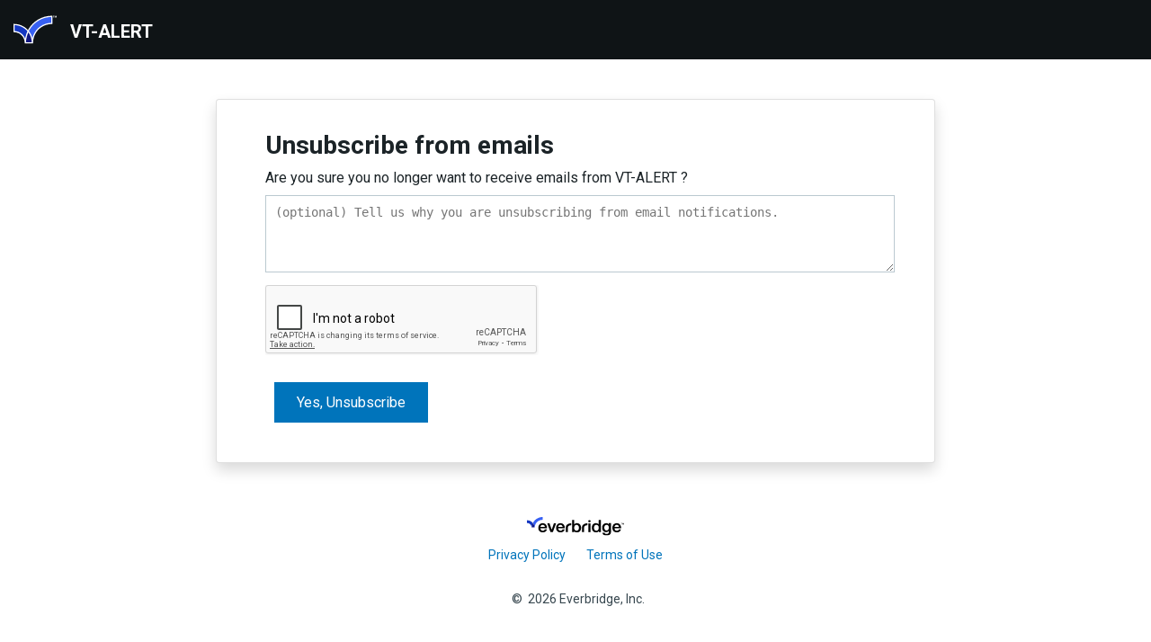

--- FILE ---
content_type: text/html; charset=UTF-8
request_url: https://notifications.everbridge.net/unsubscription/email/FmUu1ItB7gMywQYhW7GT9c71g_dzDb6XF0MQRkwu53NtXMcxZl9ET-Lmg_hOLOpQpUZRCn9H4GGkVObAABhlbw6oBqIiAlons3wy2-qcwortsBea5pZStZtcUivbqRPhbQ1Po2VjdIPt92XN4ejIeYDDor6_KNF9gi7cNmKpASgszLR8rBlG9ez6yapWT4vL66TtT8XIbTWR1zbtfd6fBUhLzmMq8_eVlIB_A2zr3w3a9r6AHdIKusZXa00ojrJMMKLMkeINv3mPoHvPU0TYZhJn-xC7CfMh7xkQdpcd2DG5gNRjvgk3j54EJhczxfDBtu1PAU46xjhRKnFGR4t6tmzWV98SKoTqHwD2DZYstiNWYlN4pGyGAycrw9FmRFvZRrv9kiaauFraGPSkDCytS7ZxPdKrqdmMAgLrcSdxPrun21AsPrZz6-Fbf_0zyEyoPlwUQz261fdtniSpD7_AuiWlr_-wauNuRWlf4sS8JW_RsKkOkJJnu1j9pE8Ef1f3hvL2bRn6erFYGkB0Og==?language=en-US
body_size: 4487
content:

<!DOCTYPE html>
<html >
    <head>
        <meta http-equiv="Content-Type" content="text/html; charset=UTF-8">
        <link rel="stylesheet" type="text/css" href="/assets/stylesheets/new_style.css">
        <link rel="shortcut icon" type="image/x-icon" href="/assets/images/favicon.ico?version=__VERSION__">
        <title>Everbridge - Mass Notification</title>
        <script src="/assets/javascripts/unsubscribe.js" type="text/javascript"></script>
        
            <script src='https://www.google.com/recaptcha/api.js?onload=onloadCallback&render=explicit&hl=en-US' async defer></script>
        
    </head>
    <body>
        <div id="wrapper">
            <div class="topbox newStyle">
                <div class="logo_bg">
                    <img class="logo" src="/assets/images/everbridge-header-logo.svg" alt="everbridge header logo"/>
                    <h1>VT-ALERT</h1>
                </div>
                <div class="top"></div>
                <div class="redline"></div>
            </div>
            <div id="main">
                <div class="reg_divpanel">
                    <div class="unsubscribediv">
                        <h1 class="title">Unsubscribe from emails</h1>
                        <Label for="comments">Are you sure you no longer want to receive emails from ‏‪VT-ALERT‬‏ ?</Label>
                        <form accept-charset="UTF-8" name="unsubscribeForm" id="unsubscribeForm" method="post" action="/unsubscription/email">
                            <div  dir="ltr" >
                                <textarea rows="4" id="comments" name="content" form="unsubscribeForm" maxlength="300" placeholder="(optional) Tell us why you are unsubscribing from email notifications."></textarea></div>
                            <div id="errcontent"></div>
                            <input type='hidden' name='organizationId' value='453003085617457'>
                            <input type='hidden' name='pathValue' value='mark.bosma.dps.flubber@blogger.com'>
                            <input type='hidden' name='attemptId' value='6282d229e5ec132983fc07d3'>
                            <input type='hidden' name='unsubscribe.action' value='stop'>
                            <input type='hidden' name='organizationName' value='VT-ALERT'>
                            <input type='hidden' name='unsubscribe_form_token' value='[base64]'>
                            <input type='hidden' name='language' value='en-US'>
                            <div id="g-recaptcha" class="margin20-T"></div>
                            <div id="errcapatcha" class="error-txt"></div>
                            <button type="submit" class="button" value="Yes, Unsubscribe">Yes, Unsubscribe</button>
                        </form>
                    </div>
                </div>
            </div>
            <div class="footer-panel">
                <div class="footer">
                    <table width="100%" cellpadding="0" cellspacing="0" class="table_footerlist">
                        <tbody>
                            <tr>
                                <td class="tdb"></td>
                                <div><img class="logo-footer" width="108" height="24" src="/assets/images/everbridge-logo-color.svg" alt="everbridge logo color" /></div>
                                <p dir="ltr">
                                    <a target="_blank" href="http://www.everbridge.com/privacy-policy/">Privacy Policy</a>
                                    <span>|</span>
                                    <a target="_blank" href="http://www.everbridge.com/terms-of-use/">Terms of Use</a>
                                    <span>|</span> <span id="copyright">&nbsp;&nbsp;©&nbsp; 2026 Everbridge, Inc.</span> &nbsp;&nbsp;<span></span>
                                </p>
                            </tr>
                        </tbody>
                    </table>
                </div>
            </div>
        </div>
        <span id="errcapatchaTextUnsub">Please verify that you are not a robot.</span>
        <span id="captchaTextSpan">6Lep3WgUAAAAADGSkxeskHaenPwk8DQywstW3XSi</span>
    </body>
</html>


--- FILE ---
content_type: text/html; charset=utf-8
request_url: https://www.google.com/recaptcha/api2/anchor?ar=1&k=6Lep3WgUAAAAADGSkxeskHaenPwk8DQywstW3XSi&co=aHR0cHM6Ly9ub3RpZmljYXRpb25zLmV2ZXJicmlkZ2UubmV0OjQ0Mw..&hl=en&v=N67nZn4AqZkNcbeMu4prBgzg&size=normal&anchor-ms=20000&execute-ms=30000&cb=22qblfyc3t61
body_size: 49360
content:
<!DOCTYPE HTML><html dir="ltr" lang="en"><head><meta http-equiv="Content-Type" content="text/html; charset=UTF-8">
<meta http-equiv="X-UA-Compatible" content="IE=edge">
<title>reCAPTCHA</title>
<style type="text/css">
/* cyrillic-ext */
@font-face {
  font-family: 'Roboto';
  font-style: normal;
  font-weight: 400;
  font-stretch: 100%;
  src: url(//fonts.gstatic.com/s/roboto/v48/KFO7CnqEu92Fr1ME7kSn66aGLdTylUAMa3GUBHMdazTgWw.woff2) format('woff2');
  unicode-range: U+0460-052F, U+1C80-1C8A, U+20B4, U+2DE0-2DFF, U+A640-A69F, U+FE2E-FE2F;
}
/* cyrillic */
@font-face {
  font-family: 'Roboto';
  font-style: normal;
  font-weight: 400;
  font-stretch: 100%;
  src: url(//fonts.gstatic.com/s/roboto/v48/KFO7CnqEu92Fr1ME7kSn66aGLdTylUAMa3iUBHMdazTgWw.woff2) format('woff2');
  unicode-range: U+0301, U+0400-045F, U+0490-0491, U+04B0-04B1, U+2116;
}
/* greek-ext */
@font-face {
  font-family: 'Roboto';
  font-style: normal;
  font-weight: 400;
  font-stretch: 100%;
  src: url(//fonts.gstatic.com/s/roboto/v48/KFO7CnqEu92Fr1ME7kSn66aGLdTylUAMa3CUBHMdazTgWw.woff2) format('woff2');
  unicode-range: U+1F00-1FFF;
}
/* greek */
@font-face {
  font-family: 'Roboto';
  font-style: normal;
  font-weight: 400;
  font-stretch: 100%;
  src: url(//fonts.gstatic.com/s/roboto/v48/KFO7CnqEu92Fr1ME7kSn66aGLdTylUAMa3-UBHMdazTgWw.woff2) format('woff2');
  unicode-range: U+0370-0377, U+037A-037F, U+0384-038A, U+038C, U+038E-03A1, U+03A3-03FF;
}
/* math */
@font-face {
  font-family: 'Roboto';
  font-style: normal;
  font-weight: 400;
  font-stretch: 100%;
  src: url(//fonts.gstatic.com/s/roboto/v48/KFO7CnqEu92Fr1ME7kSn66aGLdTylUAMawCUBHMdazTgWw.woff2) format('woff2');
  unicode-range: U+0302-0303, U+0305, U+0307-0308, U+0310, U+0312, U+0315, U+031A, U+0326-0327, U+032C, U+032F-0330, U+0332-0333, U+0338, U+033A, U+0346, U+034D, U+0391-03A1, U+03A3-03A9, U+03B1-03C9, U+03D1, U+03D5-03D6, U+03F0-03F1, U+03F4-03F5, U+2016-2017, U+2034-2038, U+203C, U+2040, U+2043, U+2047, U+2050, U+2057, U+205F, U+2070-2071, U+2074-208E, U+2090-209C, U+20D0-20DC, U+20E1, U+20E5-20EF, U+2100-2112, U+2114-2115, U+2117-2121, U+2123-214F, U+2190, U+2192, U+2194-21AE, U+21B0-21E5, U+21F1-21F2, U+21F4-2211, U+2213-2214, U+2216-22FF, U+2308-230B, U+2310, U+2319, U+231C-2321, U+2336-237A, U+237C, U+2395, U+239B-23B7, U+23D0, U+23DC-23E1, U+2474-2475, U+25AF, U+25B3, U+25B7, U+25BD, U+25C1, U+25CA, U+25CC, U+25FB, U+266D-266F, U+27C0-27FF, U+2900-2AFF, U+2B0E-2B11, U+2B30-2B4C, U+2BFE, U+3030, U+FF5B, U+FF5D, U+1D400-1D7FF, U+1EE00-1EEFF;
}
/* symbols */
@font-face {
  font-family: 'Roboto';
  font-style: normal;
  font-weight: 400;
  font-stretch: 100%;
  src: url(//fonts.gstatic.com/s/roboto/v48/KFO7CnqEu92Fr1ME7kSn66aGLdTylUAMaxKUBHMdazTgWw.woff2) format('woff2');
  unicode-range: U+0001-000C, U+000E-001F, U+007F-009F, U+20DD-20E0, U+20E2-20E4, U+2150-218F, U+2190, U+2192, U+2194-2199, U+21AF, U+21E6-21F0, U+21F3, U+2218-2219, U+2299, U+22C4-22C6, U+2300-243F, U+2440-244A, U+2460-24FF, U+25A0-27BF, U+2800-28FF, U+2921-2922, U+2981, U+29BF, U+29EB, U+2B00-2BFF, U+4DC0-4DFF, U+FFF9-FFFB, U+10140-1018E, U+10190-1019C, U+101A0, U+101D0-101FD, U+102E0-102FB, U+10E60-10E7E, U+1D2C0-1D2D3, U+1D2E0-1D37F, U+1F000-1F0FF, U+1F100-1F1AD, U+1F1E6-1F1FF, U+1F30D-1F30F, U+1F315, U+1F31C, U+1F31E, U+1F320-1F32C, U+1F336, U+1F378, U+1F37D, U+1F382, U+1F393-1F39F, U+1F3A7-1F3A8, U+1F3AC-1F3AF, U+1F3C2, U+1F3C4-1F3C6, U+1F3CA-1F3CE, U+1F3D4-1F3E0, U+1F3ED, U+1F3F1-1F3F3, U+1F3F5-1F3F7, U+1F408, U+1F415, U+1F41F, U+1F426, U+1F43F, U+1F441-1F442, U+1F444, U+1F446-1F449, U+1F44C-1F44E, U+1F453, U+1F46A, U+1F47D, U+1F4A3, U+1F4B0, U+1F4B3, U+1F4B9, U+1F4BB, U+1F4BF, U+1F4C8-1F4CB, U+1F4D6, U+1F4DA, U+1F4DF, U+1F4E3-1F4E6, U+1F4EA-1F4ED, U+1F4F7, U+1F4F9-1F4FB, U+1F4FD-1F4FE, U+1F503, U+1F507-1F50B, U+1F50D, U+1F512-1F513, U+1F53E-1F54A, U+1F54F-1F5FA, U+1F610, U+1F650-1F67F, U+1F687, U+1F68D, U+1F691, U+1F694, U+1F698, U+1F6AD, U+1F6B2, U+1F6B9-1F6BA, U+1F6BC, U+1F6C6-1F6CF, U+1F6D3-1F6D7, U+1F6E0-1F6EA, U+1F6F0-1F6F3, U+1F6F7-1F6FC, U+1F700-1F7FF, U+1F800-1F80B, U+1F810-1F847, U+1F850-1F859, U+1F860-1F887, U+1F890-1F8AD, U+1F8B0-1F8BB, U+1F8C0-1F8C1, U+1F900-1F90B, U+1F93B, U+1F946, U+1F984, U+1F996, U+1F9E9, U+1FA00-1FA6F, U+1FA70-1FA7C, U+1FA80-1FA89, U+1FA8F-1FAC6, U+1FACE-1FADC, U+1FADF-1FAE9, U+1FAF0-1FAF8, U+1FB00-1FBFF;
}
/* vietnamese */
@font-face {
  font-family: 'Roboto';
  font-style: normal;
  font-weight: 400;
  font-stretch: 100%;
  src: url(//fonts.gstatic.com/s/roboto/v48/KFO7CnqEu92Fr1ME7kSn66aGLdTylUAMa3OUBHMdazTgWw.woff2) format('woff2');
  unicode-range: U+0102-0103, U+0110-0111, U+0128-0129, U+0168-0169, U+01A0-01A1, U+01AF-01B0, U+0300-0301, U+0303-0304, U+0308-0309, U+0323, U+0329, U+1EA0-1EF9, U+20AB;
}
/* latin-ext */
@font-face {
  font-family: 'Roboto';
  font-style: normal;
  font-weight: 400;
  font-stretch: 100%;
  src: url(//fonts.gstatic.com/s/roboto/v48/KFO7CnqEu92Fr1ME7kSn66aGLdTylUAMa3KUBHMdazTgWw.woff2) format('woff2');
  unicode-range: U+0100-02BA, U+02BD-02C5, U+02C7-02CC, U+02CE-02D7, U+02DD-02FF, U+0304, U+0308, U+0329, U+1D00-1DBF, U+1E00-1E9F, U+1EF2-1EFF, U+2020, U+20A0-20AB, U+20AD-20C0, U+2113, U+2C60-2C7F, U+A720-A7FF;
}
/* latin */
@font-face {
  font-family: 'Roboto';
  font-style: normal;
  font-weight: 400;
  font-stretch: 100%;
  src: url(//fonts.gstatic.com/s/roboto/v48/KFO7CnqEu92Fr1ME7kSn66aGLdTylUAMa3yUBHMdazQ.woff2) format('woff2');
  unicode-range: U+0000-00FF, U+0131, U+0152-0153, U+02BB-02BC, U+02C6, U+02DA, U+02DC, U+0304, U+0308, U+0329, U+2000-206F, U+20AC, U+2122, U+2191, U+2193, U+2212, U+2215, U+FEFF, U+FFFD;
}
/* cyrillic-ext */
@font-face {
  font-family: 'Roboto';
  font-style: normal;
  font-weight: 500;
  font-stretch: 100%;
  src: url(//fonts.gstatic.com/s/roboto/v48/KFO7CnqEu92Fr1ME7kSn66aGLdTylUAMa3GUBHMdazTgWw.woff2) format('woff2');
  unicode-range: U+0460-052F, U+1C80-1C8A, U+20B4, U+2DE0-2DFF, U+A640-A69F, U+FE2E-FE2F;
}
/* cyrillic */
@font-face {
  font-family: 'Roboto';
  font-style: normal;
  font-weight: 500;
  font-stretch: 100%;
  src: url(//fonts.gstatic.com/s/roboto/v48/KFO7CnqEu92Fr1ME7kSn66aGLdTylUAMa3iUBHMdazTgWw.woff2) format('woff2');
  unicode-range: U+0301, U+0400-045F, U+0490-0491, U+04B0-04B1, U+2116;
}
/* greek-ext */
@font-face {
  font-family: 'Roboto';
  font-style: normal;
  font-weight: 500;
  font-stretch: 100%;
  src: url(//fonts.gstatic.com/s/roboto/v48/KFO7CnqEu92Fr1ME7kSn66aGLdTylUAMa3CUBHMdazTgWw.woff2) format('woff2');
  unicode-range: U+1F00-1FFF;
}
/* greek */
@font-face {
  font-family: 'Roboto';
  font-style: normal;
  font-weight: 500;
  font-stretch: 100%;
  src: url(//fonts.gstatic.com/s/roboto/v48/KFO7CnqEu92Fr1ME7kSn66aGLdTylUAMa3-UBHMdazTgWw.woff2) format('woff2');
  unicode-range: U+0370-0377, U+037A-037F, U+0384-038A, U+038C, U+038E-03A1, U+03A3-03FF;
}
/* math */
@font-face {
  font-family: 'Roboto';
  font-style: normal;
  font-weight: 500;
  font-stretch: 100%;
  src: url(//fonts.gstatic.com/s/roboto/v48/KFO7CnqEu92Fr1ME7kSn66aGLdTylUAMawCUBHMdazTgWw.woff2) format('woff2');
  unicode-range: U+0302-0303, U+0305, U+0307-0308, U+0310, U+0312, U+0315, U+031A, U+0326-0327, U+032C, U+032F-0330, U+0332-0333, U+0338, U+033A, U+0346, U+034D, U+0391-03A1, U+03A3-03A9, U+03B1-03C9, U+03D1, U+03D5-03D6, U+03F0-03F1, U+03F4-03F5, U+2016-2017, U+2034-2038, U+203C, U+2040, U+2043, U+2047, U+2050, U+2057, U+205F, U+2070-2071, U+2074-208E, U+2090-209C, U+20D0-20DC, U+20E1, U+20E5-20EF, U+2100-2112, U+2114-2115, U+2117-2121, U+2123-214F, U+2190, U+2192, U+2194-21AE, U+21B0-21E5, U+21F1-21F2, U+21F4-2211, U+2213-2214, U+2216-22FF, U+2308-230B, U+2310, U+2319, U+231C-2321, U+2336-237A, U+237C, U+2395, U+239B-23B7, U+23D0, U+23DC-23E1, U+2474-2475, U+25AF, U+25B3, U+25B7, U+25BD, U+25C1, U+25CA, U+25CC, U+25FB, U+266D-266F, U+27C0-27FF, U+2900-2AFF, U+2B0E-2B11, U+2B30-2B4C, U+2BFE, U+3030, U+FF5B, U+FF5D, U+1D400-1D7FF, U+1EE00-1EEFF;
}
/* symbols */
@font-face {
  font-family: 'Roboto';
  font-style: normal;
  font-weight: 500;
  font-stretch: 100%;
  src: url(//fonts.gstatic.com/s/roboto/v48/KFO7CnqEu92Fr1ME7kSn66aGLdTylUAMaxKUBHMdazTgWw.woff2) format('woff2');
  unicode-range: U+0001-000C, U+000E-001F, U+007F-009F, U+20DD-20E0, U+20E2-20E4, U+2150-218F, U+2190, U+2192, U+2194-2199, U+21AF, U+21E6-21F0, U+21F3, U+2218-2219, U+2299, U+22C4-22C6, U+2300-243F, U+2440-244A, U+2460-24FF, U+25A0-27BF, U+2800-28FF, U+2921-2922, U+2981, U+29BF, U+29EB, U+2B00-2BFF, U+4DC0-4DFF, U+FFF9-FFFB, U+10140-1018E, U+10190-1019C, U+101A0, U+101D0-101FD, U+102E0-102FB, U+10E60-10E7E, U+1D2C0-1D2D3, U+1D2E0-1D37F, U+1F000-1F0FF, U+1F100-1F1AD, U+1F1E6-1F1FF, U+1F30D-1F30F, U+1F315, U+1F31C, U+1F31E, U+1F320-1F32C, U+1F336, U+1F378, U+1F37D, U+1F382, U+1F393-1F39F, U+1F3A7-1F3A8, U+1F3AC-1F3AF, U+1F3C2, U+1F3C4-1F3C6, U+1F3CA-1F3CE, U+1F3D4-1F3E0, U+1F3ED, U+1F3F1-1F3F3, U+1F3F5-1F3F7, U+1F408, U+1F415, U+1F41F, U+1F426, U+1F43F, U+1F441-1F442, U+1F444, U+1F446-1F449, U+1F44C-1F44E, U+1F453, U+1F46A, U+1F47D, U+1F4A3, U+1F4B0, U+1F4B3, U+1F4B9, U+1F4BB, U+1F4BF, U+1F4C8-1F4CB, U+1F4D6, U+1F4DA, U+1F4DF, U+1F4E3-1F4E6, U+1F4EA-1F4ED, U+1F4F7, U+1F4F9-1F4FB, U+1F4FD-1F4FE, U+1F503, U+1F507-1F50B, U+1F50D, U+1F512-1F513, U+1F53E-1F54A, U+1F54F-1F5FA, U+1F610, U+1F650-1F67F, U+1F687, U+1F68D, U+1F691, U+1F694, U+1F698, U+1F6AD, U+1F6B2, U+1F6B9-1F6BA, U+1F6BC, U+1F6C6-1F6CF, U+1F6D3-1F6D7, U+1F6E0-1F6EA, U+1F6F0-1F6F3, U+1F6F7-1F6FC, U+1F700-1F7FF, U+1F800-1F80B, U+1F810-1F847, U+1F850-1F859, U+1F860-1F887, U+1F890-1F8AD, U+1F8B0-1F8BB, U+1F8C0-1F8C1, U+1F900-1F90B, U+1F93B, U+1F946, U+1F984, U+1F996, U+1F9E9, U+1FA00-1FA6F, U+1FA70-1FA7C, U+1FA80-1FA89, U+1FA8F-1FAC6, U+1FACE-1FADC, U+1FADF-1FAE9, U+1FAF0-1FAF8, U+1FB00-1FBFF;
}
/* vietnamese */
@font-face {
  font-family: 'Roboto';
  font-style: normal;
  font-weight: 500;
  font-stretch: 100%;
  src: url(//fonts.gstatic.com/s/roboto/v48/KFO7CnqEu92Fr1ME7kSn66aGLdTylUAMa3OUBHMdazTgWw.woff2) format('woff2');
  unicode-range: U+0102-0103, U+0110-0111, U+0128-0129, U+0168-0169, U+01A0-01A1, U+01AF-01B0, U+0300-0301, U+0303-0304, U+0308-0309, U+0323, U+0329, U+1EA0-1EF9, U+20AB;
}
/* latin-ext */
@font-face {
  font-family: 'Roboto';
  font-style: normal;
  font-weight: 500;
  font-stretch: 100%;
  src: url(//fonts.gstatic.com/s/roboto/v48/KFO7CnqEu92Fr1ME7kSn66aGLdTylUAMa3KUBHMdazTgWw.woff2) format('woff2');
  unicode-range: U+0100-02BA, U+02BD-02C5, U+02C7-02CC, U+02CE-02D7, U+02DD-02FF, U+0304, U+0308, U+0329, U+1D00-1DBF, U+1E00-1E9F, U+1EF2-1EFF, U+2020, U+20A0-20AB, U+20AD-20C0, U+2113, U+2C60-2C7F, U+A720-A7FF;
}
/* latin */
@font-face {
  font-family: 'Roboto';
  font-style: normal;
  font-weight: 500;
  font-stretch: 100%;
  src: url(//fonts.gstatic.com/s/roboto/v48/KFO7CnqEu92Fr1ME7kSn66aGLdTylUAMa3yUBHMdazQ.woff2) format('woff2');
  unicode-range: U+0000-00FF, U+0131, U+0152-0153, U+02BB-02BC, U+02C6, U+02DA, U+02DC, U+0304, U+0308, U+0329, U+2000-206F, U+20AC, U+2122, U+2191, U+2193, U+2212, U+2215, U+FEFF, U+FFFD;
}
/* cyrillic-ext */
@font-face {
  font-family: 'Roboto';
  font-style: normal;
  font-weight: 900;
  font-stretch: 100%;
  src: url(//fonts.gstatic.com/s/roboto/v48/KFO7CnqEu92Fr1ME7kSn66aGLdTylUAMa3GUBHMdazTgWw.woff2) format('woff2');
  unicode-range: U+0460-052F, U+1C80-1C8A, U+20B4, U+2DE0-2DFF, U+A640-A69F, U+FE2E-FE2F;
}
/* cyrillic */
@font-face {
  font-family: 'Roboto';
  font-style: normal;
  font-weight: 900;
  font-stretch: 100%;
  src: url(//fonts.gstatic.com/s/roboto/v48/KFO7CnqEu92Fr1ME7kSn66aGLdTylUAMa3iUBHMdazTgWw.woff2) format('woff2');
  unicode-range: U+0301, U+0400-045F, U+0490-0491, U+04B0-04B1, U+2116;
}
/* greek-ext */
@font-face {
  font-family: 'Roboto';
  font-style: normal;
  font-weight: 900;
  font-stretch: 100%;
  src: url(//fonts.gstatic.com/s/roboto/v48/KFO7CnqEu92Fr1ME7kSn66aGLdTylUAMa3CUBHMdazTgWw.woff2) format('woff2');
  unicode-range: U+1F00-1FFF;
}
/* greek */
@font-face {
  font-family: 'Roboto';
  font-style: normal;
  font-weight: 900;
  font-stretch: 100%;
  src: url(//fonts.gstatic.com/s/roboto/v48/KFO7CnqEu92Fr1ME7kSn66aGLdTylUAMa3-UBHMdazTgWw.woff2) format('woff2');
  unicode-range: U+0370-0377, U+037A-037F, U+0384-038A, U+038C, U+038E-03A1, U+03A3-03FF;
}
/* math */
@font-face {
  font-family: 'Roboto';
  font-style: normal;
  font-weight: 900;
  font-stretch: 100%;
  src: url(//fonts.gstatic.com/s/roboto/v48/KFO7CnqEu92Fr1ME7kSn66aGLdTylUAMawCUBHMdazTgWw.woff2) format('woff2');
  unicode-range: U+0302-0303, U+0305, U+0307-0308, U+0310, U+0312, U+0315, U+031A, U+0326-0327, U+032C, U+032F-0330, U+0332-0333, U+0338, U+033A, U+0346, U+034D, U+0391-03A1, U+03A3-03A9, U+03B1-03C9, U+03D1, U+03D5-03D6, U+03F0-03F1, U+03F4-03F5, U+2016-2017, U+2034-2038, U+203C, U+2040, U+2043, U+2047, U+2050, U+2057, U+205F, U+2070-2071, U+2074-208E, U+2090-209C, U+20D0-20DC, U+20E1, U+20E5-20EF, U+2100-2112, U+2114-2115, U+2117-2121, U+2123-214F, U+2190, U+2192, U+2194-21AE, U+21B0-21E5, U+21F1-21F2, U+21F4-2211, U+2213-2214, U+2216-22FF, U+2308-230B, U+2310, U+2319, U+231C-2321, U+2336-237A, U+237C, U+2395, U+239B-23B7, U+23D0, U+23DC-23E1, U+2474-2475, U+25AF, U+25B3, U+25B7, U+25BD, U+25C1, U+25CA, U+25CC, U+25FB, U+266D-266F, U+27C0-27FF, U+2900-2AFF, U+2B0E-2B11, U+2B30-2B4C, U+2BFE, U+3030, U+FF5B, U+FF5D, U+1D400-1D7FF, U+1EE00-1EEFF;
}
/* symbols */
@font-face {
  font-family: 'Roboto';
  font-style: normal;
  font-weight: 900;
  font-stretch: 100%;
  src: url(//fonts.gstatic.com/s/roboto/v48/KFO7CnqEu92Fr1ME7kSn66aGLdTylUAMaxKUBHMdazTgWw.woff2) format('woff2');
  unicode-range: U+0001-000C, U+000E-001F, U+007F-009F, U+20DD-20E0, U+20E2-20E4, U+2150-218F, U+2190, U+2192, U+2194-2199, U+21AF, U+21E6-21F0, U+21F3, U+2218-2219, U+2299, U+22C4-22C6, U+2300-243F, U+2440-244A, U+2460-24FF, U+25A0-27BF, U+2800-28FF, U+2921-2922, U+2981, U+29BF, U+29EB, U+2B00-2BFF, U+4DC0-4DFF, U+FFF9-FFFB, U+10140-1018E, U+10190-1019C, U+101A0, U+101D0-101FD, U+102E0-102FB, U+10E60-10E7E, U+1D2C0-1D2D3, U+1D2E0-1D37F, U+1F000-1F0FF, U+1F100-1F1AD, U+1F1E6-1F1FF, U+1F30D-1F30F, U+1F315, U+1F31C, U+1F31E, U+1F320-1F32C, U+1F336, U+1F378, U+1F37D, U+1F382, U+1F393-1F39F, U+1F3A7-1F3A8, U+1F3AC-1F3AF, U+1F3C2, U+1F3C4-1F3C6, U+1F3CA-1F3CE, U+1F3D4-1F3E0, U+1F3ED, U+1F3F1-1F3F3, U+1F3F5-1F3F7, U+1F408, U+1F415, U+1F41F, U+1F426, U+1F43F, U+1F441-1F442, U+1F444, U+1F446-1F449, U+1F44C-1F44E, U+1F453, U+1F46A, U+1F47D, U+1F4A3, U+1F4B0, U+1F4B3, U+1F4B9, U+1F4BB, U+1F4BF, U+1F4C8-1F4CB, U+1F4D6, U+1F4DA, U+1F4DF, U+1F4E3-1F4E6, U+1F4EA-1F4ED, U+1F4F7, U+1F4F9-1F4FB, U+1F4FD-1F4FE, U+1F503, U+1F507-1F50B, U+1F50D, U+1F512-1F513, U+1F53E-1F54A, U+1F54F-1F5FA, U+1F610, U+1F650-1F67F, U+1F687, U+1F68D, U+1F691, U+1F694, U+1F698, U+1F6AD, U+1F6B2, U+1F6B9-1F6BA, U+1F6BC, U+1F6C6-1F6CF, U+1F6D3-1F6D7, U+1F6E0-1F6EA, U+1F6F0-1F6F3, U+1F6F7-1F6FC, U+1F700-1F7FF, U+1F800-1F80B, U+1F810-1F847, U+1F850-1F859, U+1F860-1F887, U+1F890-1F8AD, U+1F8B0-1F8BB, U+1F8C0-1F8C1, U+1F900-1F90B, U+1F93B, U+1F946, U+1F984, U+1F996, U+1F9E9, U+1FA00-1FA6F, U+1FA70-1FA7C, U+1FA80-1FA89, U+1FA8F-1FAC6, U+1FACE-1FADC, U+1FADF-1FAE9, U+1FAF0-1FAF8, U+1FB00-1FBFF;
}
/* vietnamese */
@font-face {
  font-family: 'Roboto';
  font-style: normal;
  font-weight: 900;
  font-stretch: 100%;
  src: url(//fonts.gstatic.com/s/roboto/v48/KFO7CnqEu92Fr1ME7kSn66aGLdTylUAMa3OUBHMdazTgWw.woff2) format('woff2');
  unicode-range: U+0102-0103, U+0110-0111, U+0128-0129, U+0168-0169, U+01A0-01A1, U+01AF-01B0, U+0300-0301, U+0303-0304, U+0308-0309, U+0323, U+0329, U+1EA0-1EF9, U+20AB;
}
/* latin-ext */
@font-face {
  font-family: 'Roboto';
  font-style: normal;
  font-weight: 900;
  font-stretch: 100%;
  src: url(//fonts.gstatic.com/s/roboto/v48/KFO7CnqEu92Fr1ME7kSn66aGLdTylUAMa3KUBHMdazTgWw.woff2) format('woff2');
  unicode-range: U+0100-02BA, U+02BD-02C5, U+02C7-02CC, U+02CE-02D7, U+02DD-02FF, U+0304, U+0308, U+0329, U+1D00-1DBF, U+1E00-1E9F, U+1EF2-1EFF, U+2020, U+20A0-20AB, U+20AD-20C0, U+2113, U+2C60-2C7F, U+A720-A7FF;
}
/* latin */
@font-face {
  font-family: 'Roboto';
  font-style: normal;
  font-weight: 900;
  font-stretch: 100%;
  src: url(//fonts.gstatic.com/s/roboto/v48/KFO7CnqEu92Fr1ME7kSn66aGLdTylUAMa3yUBHMdazQ.woff2) format('woff2');
  unicode-range: U+0000-00FF, U+0131, U+0152-0153, U+02BB-02BC, U+02C6, U+02DA, U+02DC, U+0304, U+0308, U+0329, U+2000-206F, U+20AC, U+2122, U+2191, U+2193, U+2212, U+2215, U+FEFF, U+FFFD;
}

</style>
<link rel="stylesheet" type="text/css" href="https://www.gstatic.com/recaptcha/releases/N67nZn4AqZkNcbeMu4prBgzg/styles__ltr.css">
<script nonce="s5ELuaeGpe8Wehpd2iDSIg" type="text/javascript">window['__recaptcha_api'] = 'https://www.google.com/recaptcha/api2/';</script>
<script type="text/javascript" src="https://www.gstatic.com/recaptcha/releases/N67nZn4AqZkNcbeMu4prBgzg/recaptcha__en.js" nonce="s5ELuaeGpe8Wehpd2iDSIg">
      
    </script></head>
<body><div id="rc-anchor-alert" class="rc-anchor-alert"></div>
<input type="hidden" id="recaptcha-token" value="[base64]">
<script type="text/javascript" nonce="s5ELuaeGpe8Wehpd2iDSIg">
      recaptcha.anchor.Main.init("[\x22ainput\x22,[\x22bgdata\x22,\x22\x22,\[base64]/[base64]/[base64]/[base64]/[base64]/UltsKytdPUU6KEU8MjA0OD9SW2wrK109RT4+NnwxOTI6KChFJjY0NTEyKT09NTUyOTYmJk0rMTxjLmxlbmd0aCYmKGMuY2hhckNvZGVBdChNKzEpJjY0NTEyKT09NTYzMjA/[base64]/[base64]/[base64]/[base64]/[base64]/[base64]/[base64]\x22,\[base64]\x22,\x22w6A5LcOhTW8RwoXCgsKVw7pJwpd1wqfCm8KgUcO/GsOOGsK5DsKmw6MsOgTDm3LDocOAwoY7f8Obb8KNKx/DjcKqwp4CwonCgxTDjW3CksKVw6F9w7AGYMK4woTDnsOSO8K5YsOJwobDjWAxw4JVXSNKwqo7wosOwqs9cTACwrjCuxAMdsKHwoddw6rDngXCrxxmX2PDj2XCrsOLwrBIwovCgBjDvcOtwrnCgcOuRjpWwpfCk8OhX8OLw73Dhx/CuVnCisKdw6TDssKNOG/DhH/ClXXDrsK8EsO7bFpIRGEJwofCmSNfw67Dl8OSfcOhw7rDmFdsw4JHbcK3wo06IjxoETLCq17CoV1jcsOZw7Z0asOewp4gYCbCjWM1w7TDusKGAMKHS8KZCcOtwobCicKfw7VQwpB2ScOveH3DlVNkw57DiS/DogUYw5wJOsOjwo9swqDDl8O6wq5QQQYGwpjCgMOeY0zCmcKXT8K6w5giw5IzN8OaFcO0GMKww6wkbMO2AD/CnmMPS1Q7w5TDlF4dwqrDgMKEc8KFUcOJwrXDsMO0H23Dm8OpAmc5w5DCiMO2PcKOGW/DgMKcTzPCr8K9wpJ9w4JTwpHDn8KDUVNpJMOFeEHCtFdvHcKRKhDCs8KGwqhIez3CjVXCqnbCrgTDqj4jw4BEw4XCpUDCvQJlaMOAcxsJw73CpMKVIEzClgrCi8OMw7AMwqUPw7oneBbClDLCjsKdw6J1wok6ZUUmw5ASGcOxU8O5XMOCwrBgw7rDkzEww6/DgcKxSBTCtcK2w7RUwqDCjsK1OsOKQFfCgh3DgjHCjmXCqRDDs3BWwrpzwpPDpcOvw4EKwrU3GcOGFztmw4fCscO+w7LDvnJFw7M1w5zCpsObw6lvZ2fCmMKNWcO7w7U8w6bCqMKnCsK/AXV5w60ZMk8zw7jDlVfDtDrCpsKtw6Y7KGfDpsKjE8O4wrNQE2LDtcK6FsKTw5PCnsOfQsKJJhcSQcOmKiwCwojCi8KTHcOTw6QAKMK5N1MrR2RIwq5iY8Kkw7XCrVLCmCjDn0IawqrCmcODw7DCqsO/UsKYSxsiwqQ0w4EpYcKFw7Z1OCdSw6NDbXcnLsOGw5nCi8OxecOhwqHDsgTDrSLCoC7CsitQWMK7w7UlwpQsw4AawqBlwo3Coy7DqUxvMzBfUjjDv8OdX8OCWl3CucKjw5JGPQkdMsOjwps6D2Q/wpo+JcKnwqAJGgPCt0PCrcKRw712VcKLA8OfwoLCpMKJwqMnGcKhRcOxb8K7w4MEUsOcMRkuLcK2LBzDusO2w7VTKsOfIijDuMKlwpjDo8K1woF4cnZSFxgkwoHCo3MAw7QBakXDrDvDisK2MsOAw5rDuxRbbEjCumPDhHTDv8OXGMK6w4DDuDDCkT/[base64]/w5Fkw4ZIw58zwrJiPVNiNU3DvMKvw5gIE0/DusOFd8KYw7jDk8OaSMKUUxjDvlTCrX4IwpnCocOvQB/CvMKPT8K0wrgEw5bCrxkYwr9+OWAww73DqGHCusKDKMOuw7nDq8O5w4jCgTXDv8KybsKhwpIHwqPDlsK1w7rCmsKxY8KDXGFWEcK2MXXDpxfDp8KuEsOuwqXDmMOMOQ8Twq/DisOSwowiwqnCpQXDu8Ozw4jDrMOkw6rCtMOtw6otRjxXAVzDqH8Qw7Uewo9aEQFNP0/[base64]/T0odAlQlw6t2CgrDhHQdw6DDpVrCm29uHQXDki7Dr8Ojw74fw7DDhsKaB8OqayxgX8OFwpMGHm/[base64]/[base64]/Dr8OhwqfCjmBCwp3Dtn8PNh1lJsOWwo7CmFPCrztvw6rDqxkpYls8HMOkGWvCvsK+wrTDtcK+T2LDkD8/FsK2wos1HSnCrMKWw50KLkshP8OGw5rDjXXDsMOswqlXJhfDiRlJwrZKw6diCMK3dzTDplnCq8K7wrIZw6hvNSrDssKGaWbDk8OMw5rCtMO9fxVfUMKVwr7Clz0FKUZnwpZKAG/CmFHCqQ9mecOYw5Aow7/Du1PDqFHCuDrDn0jCrXTDsMK1X8KDVg0dw4wcCjdhw6l1w6ATUsORMQ83blUnWmsIwrXCm3XDkR7Dg8Oqw7E5wrw1w7PDnsKew6p8VsOFwqDDpsOKGRnCgW3DqsKMwr4wwo03w5spA2/Cq3NOw6E7WSLCmsOJMsO1BWfClUYQHsOXw50VQXgPFcOfwpXCqn4Lw5XDs8KCw5/Cn8KQWS0FZcKawqnDpMOGACHCisO4w6LCmSzChsOCwpTCkMKWwppBHjHClMKYcsOkenjCpsKbwrfCiTYgwrvDkFE+wqrCgF8SwqvCr8KDwpRaw4IcwpbDscKLY8Oxwr3CrHRUw4kxw6x0wobDk8O+w5g9wrwwO8OGNH/DnFfDn8K7w7Azw6FFwrwFw5QUUglbCcKUB8KEwodYDUHDrh/DisOLUSMEMMKoX1Riw4U1w4HDm8K5wpLCg8KVV8OTWsOcQmjDmMKrKcK3w4rCqMO0PsOdwrbCt1jDmXHDgyTDlDxqAMKYJsKmYmbDg8OYE3Itwp/[base64]/[base64]/DiR0mw67DhXRmwqXCnV03w4DCjng1wooawoQPwokdwo5vw4YuPMOkwpPDoU3Cj8KgM8KRe8KlwoTCl1NZYS0Lc8Krw4TCpsO4HcKOwqVAwoYAbyxiwpvCgXwnw6XCnyBuw7PClW1+w7Mew7rDgCcZwrc+wrfCpcODQC/DszxgOsOJZ8Kpw57CgcOubVgJKsOzw4jCuA/[base64]/CrzbCnFbCjxMKwq8awrLCsMO4A8K4PC/DlwgMYcOjw5PCrRh2WVQSworCkDVFw7JmdEvDrTLCg0cFA8KYw63CncKsw4IVDkXCr8O1wozDj8K9LsOdN8OnV8OlwpDCklbDrGfDnMK7HMOdOVjCjHRwIsOTw60kQMO+wqkCQ8K/[base64]/CtDVbIFbDqcOkAsK+w4HCjMO5wrgUw6zCv8OvwrXDmsKAXVTCvS4sw7TCoXfDsXDCg8OrwqI2ZcKiCcKEABLDhw8rw4fDiMOkwqY5wrjDscK+wo/DmHc8E8OQwrLCrcK+w75be8ODAHXDl8ORPinDuMKLcsKLWlpwXF11w7gFdEVxZ8OlRcKRw7bCqcKFw4EDTMKVV8KNGD9SdsKGw7nDn2DDunzCnnfCjnROPMKOS8KNwoMdw6B6woB3LX/CqsKvUBHDp8K6UcO9w4sLw4I+JcOVw7LDrcObwpzDk1LDlsKIwpHDosOrYl7Dq1RoeMOlwq/[base64]/DtMOYOcO7HwPCmMKcw4YlRsKJw5c1woLDslQ6w4XCg3/ClWPCt8K3woTCkndDV8Oaw6YEKAPCicKvAS4Zw64MCcOvcD1ubsKgwoVNcMKow4LChH/DssKjwrohw6B7AMOnw44gLGw7WC9Ew7ImcSPDiWFBw7TCoMKKBmYiMcKRH8KlTCtWwqrCoQ90QAxJPcOSwqzCtjYUwq90w75eR0HDmGrDqsK8EcKhwoHDm8OWwpjDh8OnNR/CusKVFx7Cn8Ozwot8wpXDjcK9wowjR8ODwqQTwr8EwqHCj0xjw5N4SMOSwogQJMOkw7/CtcOrw4M0wqXDj8OCX8KAw6dFwq3CoTY6I8Odw4hsw5PCqWfCq1nDpXM8wpdOK1TDjnLDtygWwr/DpsOpShhYw7RGdWLCu8OJwpnCkjnCuGTDkR3CsMK2wpFlw5NPwqDDsXDDusKUQsKjwoIbIltdw5I0wr9MWk9WYcOdw5tSwqTCuBk4wprCvX7CsHrCmURdwqXCpMKgw7fCigEewrdkw65NJMOHw6fCo8KYwpzCmcKAekMawp/CsMKyNx3CncO4w4Mvw6PDpcKGw6Fqam/[base64]/DiFPCmDPDpDDDl8OKw7/DlQQmwopHY8OneMKZG8Orwq3Cr8KnbsKcwqx0LntpJsKhb8OTw7McwpsfTcK8wpgnQi8Yw7JmRcKMwpkbw4HDt297ZgHDkcKxwrLDrMOGAm3CgsOSwoVowp09w4oDCsKnbzRXDsOCNsOyO8KKcCfCtHNiw5bDtXlSwpNHwosXw5zCjEQ/K8OmwpnDiwtgw5HCmlrCiMK/FHXCg8OgNU1wflo/P8KBwqPDm3rCqcOzw4vDgX/DncKzUSPDgSxxwq18w7tswoPCisKZwqMJGMKNHRbCnCjDvhfChT3DjFMpwp/DqsKGIXETw6wfQcOSwo41WMOsRXpgf8O+NMKFZ8O+wobCiUfCqlMAAsO1OEjCv8KBwoPDg1JowqlQKcOeJcOnw5HDnAFUw63DgW0cw4DCksK4wqLDjcOYwqzCn3zDoDBFw7PCgA/DrMOVPhsEw5vCtcOIJifChsOaw7k2JBnDkHrCu8OiwrfCsw4wwo7DqhzCosKxw6kKwoICwq/DkRULA8Krw7DCjV8tDMKfSsKvPU7DucKsSCrCucKTw7E9wqIAOxnCtcOgwrcDF8OgwrsDXMOOSsOoLcOmOgpqw5Adw4Jfw5XDlkfDpB/CpMOZwpPChMKXD8Kkw6fClTzDkcO9f8OXZHQyUQAnI8OOwr3Ckl8Bw5XCmwrCpVbDnlxUwpXDhMK0w5JFP1siw7bClHPDj8KRIR8ow7tIPMKXw5sGw7F3wpzDsBLDvVxYw4gkwrI+w5DDj8OkwoTDpcKuw4ovEMKmw47Ci33DocOtWk7CsF/CvcO+Ey7CoMK/eFvCrsO3wo8dWzlcwoXDs3cpccKpWcKYwqnCmjjCscKWV8Ozwo3DsCt6HSvDgVjDvsK/wrMBw7rCtMOTw6TDqGTDm8KBw5HChhoywrvChwvDicKrLyI7PDXDk8O4UyHDv8Ktwrh0w4nCl0IFw5Vxw7nCvw/CpMOaw4/[base64]/Dqy8PIE/ConJgwqTCukjDjCnDhsKBXEAvw6HCrybDhjXDj8Krw5vCjMK1wrBPwrVYBxbCtWRFw57CgMK2FsKswrTCnsK7wpdKB8OuMsKPwoRqw4ctfxkJYgbDi8Ojw5bDplrCnGTDsGnDqEcKZXIDQirCtcK6S0J8w6vCo8KWwolUJ8OPwo5tTHrCiFZxw5/CsMKewqbDuwkAf07Cs3J8woceNcOBwpnCtCjDksOLw54Ewr0Uw5dnw4oLwpDDssOhwqXChcOCKMKow7hOw47CmisAd8ONWcKkw5TDkcKOwpzDtsKgYMK/w5DCrzpMwrpEwrBTfDLDrFLDgQJHeSgrw5N0EcOCGMKyw5lJEsKPH8OPPxpOw4PCjcOewoTCkxbDkkzDjGhewrMNwrpIw73CqgBFw4DCvTs+WsOGwpdiw4jCmMOGw6YawrQOG8KhX0zCmk5UOMKENzs7wq7CosOHScOMNjgFw7ZCasK4MsKfw4xNw5/CscOEcXcBw7UWwqbCoyjCt8Oga8K3RDbCsMO9wqpcwrgEw7fDlznDhhVOwoU7JDHCjD9RJMKbwpbDp0ZCw7XCtsOlHVssw6DCoMOnw47DusOcD019wrkywq3DtxI8fhXDujrDpcOFw7XCtBRVfsKwJcO/w5vDiy7CmwHCocKOMQtYw7tzSHbDp8O8RMK/w6rDrELCoMK9w60mYWllw4bCo8OJwrY9w5PDtGXDiCLCg0ItwrfCscKOw4rDksKTw67CuB0pw64ubsKpK27Cpz7Dj2I+wq12DVAaVsKSwpRGA1AYen/[base64]/E8KUcMKZSBFBe8OgHRwLwoQ8w60QfMOoUsOwwr7Crl7CvAsPAcK5wrPDjCAlZsK6IsOobnUYw4HDncOXOmnDoMKhw6BgWWfDncOqwqYXecK7MRLDqwItwpUswp3DkMOBbMO/wrPDucK+wr/Co3RJw6/Cj8KQOWnDmMKJw7dmKcK7OGwcLsK8dsO5w6TDk04sMsOIc8Krwp/CvAjCqMOqUMO1LDvCucKsDcKhw6w6Bi0la8KCCcOvw7jCpMK2wqhsdMKYT8Ovw45ww4rDrcK0JUrDiDM4wrluFGpUw6HDizjCoMOBfQNFwosaNGvDhcOowqnCqMO2wqrCvMK4wq3DvTAzwr/[base64]/Cl8Otwpckw5rDkcOLw5TDt8OxUcOTD37Ct2wJwoDCkcKSwpE6wp3CnsOOw5QcNgHDicOJw4pVwol5woXCsxJRw4obwo/DjGVKwoJWElXCmsOOw6srNlUJwrPDl8OhNFAKNMOfw7pEw79CfVF+YMKVw7QiIRpzcC4KwqEDeMOCw6QPw4Eyw5nCncKZw45oN8Krcm/DrcOgwq3CscOJw7hGEcKzeMO/w4LCuCVuWMK6wqvDvsOewp9GwqvChhEIQsO8IXUjSMOPw6AVD8K/BsORAQbCoHNcZ8KPWC3DvMOWNjHCjMKww7fDlMKsOsOWworDhWrCksOVw6fDohfDlXHCrcOUDcKBw7oxUDZLwqwKSTk8w43Dm8K4woTDlcKgwrDDnMKewq1zZcO6w63CpcOQw5wcTwbDtnY4CHYnw6Nvw4VhwoHCn1LDk0kwPC3Dh8Oof1fDnS3DjsK8Ol/Ck8KQw4XCrMK8ZGlrJ3BcIMKMw5AqOALDglJYw5PCgmVcw5MzwrjDosO+ZcOfw6vDo8OvKGrChMO7KcKrwr14wobDmcKTUUXDomIQw6jCj0wlYcKhUm9Bw6PCucOVw5TDucKGDGrCphc5BcOnFcOwRMOgw4J/PyjDrsO3w4bDisOOwqDCv8KEw4M6FMKRwq3DnsO7dhPCmcK2ccOOw6olwprCv8KuwpN3KsOpfsKnwrwVw6jCo8KgQSbDhcKnw7TDgVYCwrEzasKYwpk2dlvDjsKeGG1Nw47CvQVCwqTDuX7CrzvDsBrCiAt8wo/Dn8KiwqDDqcOswo8BHsKzdsOsEsKXCW/Ds8K/Eyw6woHDsX1yw7owISkiYE8Iw4zChsOvwpDDgcKfwqt5w6ATUh8wwrdoaTbChsOOw5TDm8OOw7fDqR7CrkEyw4bCgMOQBcOqSg7Dvk/[base64]/DiVrDtsKhw7k/[base64]/wrTDisOMQndOwpZJTCZAd8OnPgTCvcOiEcKARsKcw6LCjFHDnAocw4BhwoBowr7DtXtkMsOWwrbDpUZewrp/L8K0wpDChsO7w7NxPsK1OSZAwq/[base64]/DrsKGw6nCrsK8EAdCw6YLwoF5Lz1Sb8OCR0XDuMOnw6vDpMKbwqbCkcKGwr/CqwbDjcO0GALDvgAPJxRPw6XDr8KHO8KoIMOyNmHDpcORwowXesKIHElNTcKOY8KxYQDCp1LCncKfwqXCh8KuWMOawo/DocKWw6vDmkk8wqYDw6ULBHE1ZwtEwrrDgEbCtVTCvybDsxrDlGHDswvDssOmw50HChbCn3A+WMO4wp4AwpPDksKxwpoRw7QTAcOoMcKTwp1lDMODwonCvcKSwrB4w6F7wqphwr52R8Ksw4cSOQ3CgWEpw4TDlgrCqMOLwqsNS0DChCcdw7lOwplMGsODMMK/wooPwoINw4JMwoVkR2DDkjXCvQ3DqnZ8w6/[base64]/Cv8ObwrvDv8OSwqbCksKLPsKfDMKTSHgdVcOiNcKiIsKJw5cKw7daYiByccK0wpIdecOqw63DncORwqNcBTXCvMOTI8OswqfDkD3DmygTwqc7wqFNwq8DMcKYbcKXw7AmbkbDqWnCiV/Ct8OBBBJOR2wdw5jDiWVdNMKfwrAFwqddwrvCjUXDi8OQJsKDWcKnDsOywq8LwqUpdWcYHQBVwpQJwroxw5UgTDHDpcKxfcOJw6Bdwq3CucKXw67CqT1Cw7/Ci8KfFsO3wq3CjcKgI03CuWbDqMK+wpPDuMK4c8O1JHvCl8K7wqfCgRvDhMOQak3Cm8KbaxkZw6Etw4vDv2DDqzbDsMKZw7wlKn/DmmrDtcKFQMOQRsOqT8OFaS7DnHRdwp1AeMOZGxleISFvwrHCscK9OFDDmMOOw4XDkMO3dkB/[base64]/[base64]/CusKpXMO8w4TCjcKEw4l9wq/CgTgqRS/ClcKQw5vDhhrDk8KuwrIpKcOgLcOjY8Kuw4BEw4/[base64]/[base64]/K8OCGkA1aGbDvsKiJcOcwr0tDmRKwpcYfsKFw7zDq8OOHMKdwq8ZR27DqnDCtX5/[base64]/CvUZZwqvCjMKrLjTDhRxTwp/DncK0wp/[base64]/DrcK9wqjDvUAWVVIHHcKAPX9swpZVV8O9wptXCXU/w4XCuCwIBiRRw5DDrsO1XMOew6xKw7tUw48gwrHDjFJ0eDtVOGtnJHHCusKySnBQL3LCv2XDrDrCncOwZm0TPHQsOMKSw57DjAVjGhtvw4TCkMO7YcOsw5gkMcOjeX9OMRXCoMO9VzrClmRsc8Kdw5HCpcKAKMKBL8OLJy7DlsO4wrzDiw/[base64]/Dr8Ouw6g1wpzDtsOgFsOZJsO9QCTCqcOHwoNKwpolwrAVHjPDohfDsAcoP8OYS0DDiMKQC8KlGivCusOpMMK6a3zDsMK/c1vDoUjDqMObEcKyPGzDscKwX0cpWHJ5YsOoPhgUw7tJesKmw79cw4nCuGEPwpHCtcKJwprDjMKrFcKmXCQnIDYlcgnDisOKF2ZcKsKVbnrCg8Kyw6XCuUdOw5HCi8OzGylbwp1DOMONeMODWA7CmMKFwoAFFEPDj8KXMsKjw6Muwp/Dgx/[base64]/DnsO6CMOrwrlywrsqQ8OEwrfDuMOkGMOlHjzDtMKuHBNrc1DCh3wMw65cwp/Dl8KfJMKhbMK7wp90wrsWCH5zHRTDg8Odwp3DgcKeQkRNEcOVHAUTw4Z2Q0xxAMOpXcOyJyrCigfCiSNEw6vCuS/DoRPCtyRYw51WYxEoCcKzeMKrLHd3HiBcLcOkwrrCiQzDjsOHw5fDsHHCtsOowpQyGlvCn8KyD8K3UHJxw4tawrfCmcKiwqDCrcK3w7F9XMOZw6FHUMOiGX5Ga2LCi3/CjibDi8KvwqbCscK7wqDDljIbFsOiGArDr8Kuwo1WBXDCg3XCo1rDpMK2wq/Ds8OVw54nMFXClB/[base64]/DoMOSw5nCucOmf8KmDWnCqTdlw6Bqw57Cq8KiwoTCpsKmBcK7w5tiwr8nwpDCgcOfZRl0R3tDwrlwwpwgwrDCqcKew5XDuQHDvXfCs8KXCBjCisKNQMO7TcKeWsKIVQTDp8OmwqISwp/[base64]/CvQHChSzCoEnCmsO0SAtydsORew82w44SwpfCrsK9DsKVMsO4AQd9w7XCqFEkYMOIw7TClMOaMMK1w7DClMKKV0woHsO0JMOEwoHCnXzDrsK/UWLDr8OsaRfCm8O1aDVuwoFFwo19w4TCuHHCqsKjw78TJcKVOcO0bcKZeMOAG8OROMK7DMKBwp0ewpVnwqY1wqhhcsKNV0bCtsKmSikVQwJzEcOMfMKIKcKvwosWdlTCtFbCqH3ChMO7w7VcaS7DnsKdwqPClMOMwp3CkMO5w5l/A8KbERJQwo7Di8OtXinCv1xoc8KrJmzDiMKCwoh9SsKTwqJ8w5XDo8OdEBoRw7zCpsK7EBwsw7LDqDTDjELDjcOeCcOnEQI/w7rDjQLDgDnDhDJNwql5bsOFwpPDsEhdwrdGwoAtAcOTwqEsEw7DoiTDi8KUwrt0CcKzw6Ntw6U/[base64]/DhsKawqLCuVQhT0LCksOdJsKAwpdCQHLCmcK4woTDvhwRRRbDp8OfS8KDwo/[base64]/DhRAiCgTDhS/DlRUUC8OIw5rCqjHDtV5vSsOjwog8wrtKTXrCplUpZcKmwq/CvcO+w6l0fcKwLcKGw4gnwowhwqXCkcOcwpsnH1TCkcKBw4g+wrNFaMO6dsKQwozDhxM1RcO4K8KUw6zDiMO/Qgtuw63Do1/DoQ3DilBsJBExIyjDqsOcIicgwqDCr0XCgUbCtsKFwoTDj8O3Xg/[base64]/Ct8OKwovDtcKfw6gCScKuC8OjF8O5b0oiw4EKEC/CicK/w4cUw7gcWhVVwoHCphHDuMOpw6hawopHasOsE8KJwpQWw6sPwpXChQvDvsKYbn1cwpPCsUrDnFzCmXzCgnPDrjfCm8OBwq5/WMOhVmJlLsKTXcK6PDZXCgbCiRXDhMO5w7bCliZ2wpw4U34Uw4QwwpBQwobCrmPCjVttw4MDe0PCsMK7w6PCkcOeGFVrY8K6Ol8KwoAsQ8KQQcO/UMO8wqpmw47Dk8Oew4xVw6koT8K2w7TDpyfDhDJOw4PCqcOeK8KfwodmIlPCrjvDrsKZGMKre8KbPV/DoHkhP8O+w4bCpsO6wrh3w57CgMKoKsOmNE1ZJ8KRSCxRHiPCrMKxw5p3wqPDjFnCqsKJfcKhwoI5RMOkw5nDkcKfSDTDnUzCg8KhS8Ogw6/Cq0PCgDUNHMOgLMKSwr/DhTXDh8KUw5jCqMOWwrUUJGXCnsOaOjJ5dcKPw64Kw5Yaw7LCnEpmw6ciwp/ChVMvaXwdMn3CgMOpIcKodBsWw4lod8OTwqklU8KMwrMTw7fDgVsaR8KIMlV3acKGSjfCkzTCqcK8cCbDtjIcwp1oQCw/w4HDpDXCkmMJCkIiwqzDonFewqB3wqJ4w7huKMK7w6LDtkvDssOVw4bDtMOpw5xoDcOYwqp3w7gFwqk4UMO+C8Ozw7nDl8Kbw4/DoFHCiMO3w5nDjcOhw7lAQTUkwpfCshfDjcOFICdja8KjEAJWw6fCm8OUw5DDgWpRwp4TwoEywpTDmcO9AEo/woHDkMKpZcKHw615JjTCgcOsMzBZw44sQ8KVwqHCgWLCr0zCm8OIF3DDhMO+wq3DlMKtayjCv8Ohw4ZCQHrChMKYwrZIwpzCgnlEUmXDtRrCosOzX1zClMOAB0FnbcOxMcOaPMONwrtbw6nCsz0qPcKpIcKvGMKkL8K6aDzCjxbCgg/Dp8OTOcOUOMOqw6E+dsORfcO7wrt8w584Wgk3TsKeKinCscKiwqvDvMKpw6HCvcOJMsKMcMOvc8OAOcOAwqBWwpLCsgrCu2FRT0jCtMKUR23DoDAuQGXDqk05wpc0JMKZUWnCqyg5wqcTwrfDpwTDscOywqskw5IywoMIUyjCrMO4w5hCBk1RwpTDtC/[base64]/[base64]/CqsOnw7rDucKbwrHDncOJQcKDYUsZw4nCoGpUwrM/ZcK6aVHCjsKwwp3Cr8OYw5bCtsOoDsKQJ8OZw7vCnQ7CmMKVwqhiXll+wqDCnsOKcsOnYsKUBcOuwr0+Dx1DaCh5YE7Dlg7DgHLCh8KLwq7CiGrCgsO7Q8KKYsKpCzgZwpIqHXkpwqU+wpTDkMOSwrZyeVzDlsOBwr/CjFjCrcOJwqpPesOQwp9qG8OoPDjDt09Aw7AnQBzCpTnDjFXCmMOLHcK9UW7DksOpwpzDkGhowpvCo8OIw4PDpcO/[base64]/w6TDik3Dl8OeWsOpMzRLJWDCtk7CgcO8w57CuG7DlsKxS8Ozw7Esw6nCqcOew6JESMOyC8ORwrfCqi9SUDzDii/DvXfDucK2UMOJAxF4w7ZHKH/CkcKhDMKAw68WwqYXwqoJwrzDm8KqwpPDsH0aJH/DlMKww4/DqcORwpXCsBFgwp57w7TDnV7CgcOxUcK4wp/DgcKNDsOqVSQoK8OLw4/DixXDt8KeY8OXw6ckwrkRwqbCu8O2w43CjyPChcOiG8Krw7HDnMK3bcKTw4www6caw4JzFcKMwq50wqgyVlrDsEbCoMOxQ8KMw67Dr1HCpTFRbyrDhMOnw7XDqsOhw7bCmcOIwo7DrD7Co0g/wpdGw67Ds8KrwpzDgsOUwpDCkSjDsMOZCmZmcyN/[base64]/DocKFIMK9TATCvwtqwr/[base64]/NMKHd8KiwpxWw4MIwppnw7RxOWsAcxfCu30SwpbDtsKnfCjDjgLDi8KGwp1lwpvDgFzDsMOcTMK1PQEqE8OOTsKjLD7DtkfDq1dPbsK5w7zDkcKswqLDhxbCqMKhw5DDvmbCsAJRw40Ew7wPw75cw5XDocKAw6rDmMOTw5cMBCcyAWbCu8KowoQhTcKHbFoUw5wZw5/DocKxwqg+w5NGwpnCssO8w4LCrcO6w6ccHH/[base64]/DpcK8AVvDisOhGiHDnDrCo0YfY8Kqw4QEw6nCigDCp8Kswr7DlMOXb8OPwpdkwp7CqsOkwoBZw4DChMKGRcO/[base64]/CnkbDqcOMKmdpYHDCpEZdwqhPwqkSw67Do0tqEcO4dcOXC8KuwpAyecOYwqbChMKZJwbDj8Kaw4Y4esK3VkgSwo5DDcO+Yw85C0J2w4QLQGRMD8KUFMOzTcOhw5TDjcOWw7hhw4Y4TcOzwotGWFAAwrfDtHM+OcOVfGQuwqDDucOMw4x/[base64]/Ch8OpJxHChsOcFcK6PzxQKsO9w5DDnsKhanHDlsOaw4oxX1rCscOwaBTDr8OidyfCosOEwp5Uw4LDqG7CjHRvw606SsOpwq4Rw5pcAMOHeGAFZF0qcMO7FTwlSMKzw4VJCGLDgUnCoyM5fQoYw4PCkMKuYsKfw59cQ8KqwrgvKCXCrwzDo0hIwrk1w6bDqR/ChMKVw5LDlgfDuG/CsCwTPMOGWsKDwqMqZ2bDuMKXEsKMw4fCrQhqw6nDtsK2WQV7wp0rDMK2woJ2w7rDvwzDgVvDuXTDjVU3w79BARnDtDfCmMKewp5TfxLCnsKORghfwrfDpcKCwoXDqCtOcsKdwrFQw6U/[base64]/wqAxwrErw57CtsO1w7vCjF7Djw/DtsO4TMKfAlNaR2TDiDPCg8KQNV9wYS1wKjnCox9XJ2MMw5rDkMKLIMKNXSsmw6LDn1/DhjbCosO4w4HCkhBuTsOCwrVNdMKjWSvCqH7CrMKdwohkwq3CrFnCncK1AGM/[base64]/ClWnCtA7CjsO/IX4sbcK4Tx4xw7A7ckZ4wqoewqTCp8Krw6vDmMO9fTRQw5/CoMOyw7c2BcK5YxXCi8OVw5EFwqoxSx/DssOUO3h0DBrCsgHCuQQWw7oFwp4UFMO4wptyVMKWw4oMUsOVw488CH40FRZdwqLCngYRRH3CqH1XBsKTWHYPeUVWTyd6PMOiw5/CpsKdw4ksw78cM8K7OsOVw7hYwrzDhcOBKwMzT3/Cm8KYw5lEeMKAwrPCnmMMw5zDhy7Cp8KlJsKEw6VADFNsCBNIwpVeUBLDjsKrAcObb8KeSsKAwrDDmcOkeFN1OgHCucOqbVHCnnPDqw4Zw7RjOsOPwod7w5jCqVhFw7zDvMOEwoZFPMKywq3DhkrCrMK7w5QTNXEpw6PCgMOCwpHDqQt2ZDpJP1LDtMKuwq/CqMOUwqV4w4Qww6zCvsOPw5FGSWLDr0DDqHYMSlXCpsO7D8OHMWRPw5PDuFMUTiLClsK+wr8oPMO8awAiH1pIw69SwobDtcKVw7LDgBVUw4TDtcOqwpnChDIsGQpXw6/ClmcdwqAtKcKVZcO3Z0Z/[base64]/CoSnDjMOpw4nDpmJOTXIuw6ogwoUxwo/DoVDDh8ONwoLDmz9RClk9w4wcLi9geAvCnsOKa8OuOUVdDTnDi8KjJ3rDoMKNVU3DvsKaCcOVwpcHwpQETQnCjMKswr/DusOswrrDp8OGw4LCksOHwozCsMO0FcODZQzCkzDCkMOoGsK+wpAkCiF1G3bCpy0HK3rCgWJ9w5g0Sw4IdsKNwoDDqMO9wr7CvnDDlXzCmGNbQsOJfsKVwodTYjvChVR8w4V0wprCtDJuwqPCgXDDn2EHZg7DqC/Dsz52w5QNc8K2FcKuPUHCs8OFw4fDgMKywqfDr8O6P8KZXMODwp1qwpvDpMKYwqwXw6PDqsK1MmrCoBgwwpfDiAnCsWrCqcKTwrw3wqLCgWvCjCBrK8Ogw67CvcORHF3CpsOnwrwMw7zCviXCv8O2WcOfwo/[base64]/DhMKxw6ECw63DlcKpXjHCp8Kzw4nDhXcjNEXCk8O8wqBbInsGSMOaw4jCmsOBECI7wqnCs8K6w6DCjMKxw5kBBsONO8Orw5EVwq/DlXJKFnlRE8K4dGfCtcKIVnpZwrbDjcOdw7xXOTXCrT/DhcOZPcO6dSXCkhRcw6gPEVnDrMKFRMOXP055IsKzC2x1woIow4LCu8OTQU/CvlpcwrjDjsKJw7ldwpTDgMOzwo/Dim/Cpw5YwqzCoMOYwoMvOX5Dw51Cw4Ebw5/Cl3hHWRvCjSDDtTpsOixqM8KlVX9SwpxqUFpNHBnCjW05wrXCncK6w5w6MTbDv3E4wps+w5bCkAlIV8ODNxlnw6hiI8OXwo8ewonCqgY9woTDpMKZDCDCrFjDtG53w5M2BsKDwplEw6fCl8Oiw63DuxFvWsK0AsOdJC3CkC3DvcKYwox/X8OTw4MoR8O8w6lCwqxFDcONHnXDrBbCg8KADXNKw4YzRAvChxM3worCscO8HsKbHcOSCMK8w6DCr8OSwrd/[base64]/DhEctw65EZQAtW3hKw6t0wqDCtjbDhX/CrU55w74ww5A4w7QKd8KnMhjDl0fDkcKqwo5iPHJbwoXChSctesOIfsKVA8O1GG4BNMKsCxp5wpsFwohtVMKgwrnCo8KAZcOYw6jDtkZpLV3CtXfDpsKtTmvDvcO8fi96NsOKwqcpEmrDs3fCngDDsMKvDU3CrsO/woELJAc7KGnDvSXCvcOXUzVzwrIPAg/Dq8Ogw5ECw55nXcKFw6QuwqrCtcOQwpweYlZWfzTDpsO8MR/Cm8Oxw4bChsOCwo04IsOmLkJ+dUbDlcOVwrtPd1fDp8K7w458QQRIwr0bOGPDtyLChFA/w6/DgGvDr8K5RcKpw58PwpYufiFYcxFfwrbDuD0QwrjCoQbCoHZ9HjDCjsKxVkDCj8K2TcOzwpgWwqbCn3I9wq8cw64Hw47CqMOaKVDCiMK4w6jDrBLDhMOxw7fDqcKyeMKtw7rDqSYRDMOSw5xxBjwUwrnDuyLDnwsXD2bCpArCpgx0N8OdKzkEwp1Rw5NzwofCjT/DqQ3CicOgS2sKQ8OoXjfDhGISYnEIwofDjsOOMA55ccKmHMK2w6YOwrXDtcOIw4kRJ3QcfGRbSMKXcsK7VcKYAQfDlAfDrTbCkwANOBN8wrlmKSfDsxwfc8KSwocQNcKfw5p4w6hIw4nCmcOkwozDqT/CkxPCnDVow5xhwrvDucKxw6PCsiYkwovDmWbCgMKrw6UUw7nCvUTClRFJcGIkJAjChsKOwrtQwqfDgCnDv8OCwqMjw43DiMKKCsKZKcOJFDTClQsUw6fCtcOOwonDrsOeJ8OaKwsMwq93O0XDksOjwqtSw4XDhm/CoV/Cj8ONW8O8w5Eaw4prU0DDrGPDjhBFUxDCtjvDlsOFBSjDvX5jw4LCscOmw5bCtzJGw45KEE/Cvzd3w6zDjMOVKMKtZWcRN0HCtgfClcO9wqnDocODworDsMORw5Unw7LCvMO/ATxjwpASwrnCn2LClcK/[base64]/DrMO2w5p3w7HCg0orw441c8OzfC3DsHxDwrhdwrNFVhnDulQrwq8WXsO4wosfNsOywq8Jw6cLbcKfR3oxD8KkN8KoUlcow69fZk3DncOfA8KMw6XCqiHDo0/CiMOYw7LDpl1IRsKiw4nCtsOjd8OOwrFTwqzDrMKTasKyX8Odw47Dt8OpJG4nwrw8H8KjM8OIw5vDosOgLGl/ZsKwT8OLwrpVwqzDu8KhP8KIdcOFNi/[base64]/w64QdMO2CBHDvcODw73Cg0fCqXPDi0JNwqLCnVvDucKXUMOUVhlXNWjDsMKjwoZ7w7hIw4JMw57DlsOtdsKwUsKOwqxaVy1EScOSFXZywo88HAolwosPw6hISh0CKV5RwqfDlhbDnVDDi8OwwrJ6w6nClwfDiMOBbWbDp252wr7DpBlHYRXDpydPw7rDllEhwq/CncOLw5bCrD/CgSHCnXleZkY5w5bCtxg8woDCgMK9wr3Dtl0mwoQGFCvDkzNZw6TDvMOtMTbCp8OeZF3CnUXDr8OGw77Cv8Ozwp/[base64]/w73DncOWwo4DwpXChVTDk8KDVcK9DFQTc33ClsOdw5vDvcKMworCoj7DuWESwpVGZMK/wrfDhxHCqcKQYMOZWSbDqMODcll+wofDs8KtR2DCmQtiwpTDkEoHG1t+P2p5wrt/XTJCwrPCtBVNeUXDrE3DqMOQwpdrwrDDoMOWHcO+wrU/wr7CozdTwo7DpmvClwh3w6lmw4RDT8O7dcOYecKJwol4w77CjXRcwqrDiDBNw7spw7FPAsOjw4EdHMKdM8OjwrltL8OJOXbDtjTCssKDw4EZGcO9wobDoEfDu8Kde8OlOcKCwpQ6DjNVwpxvwrXDs8ObwqBFw6dsbjQbeh/DscKkVsKHw43Cj8KZw4cJwqsTAsK0I1nCt8OmwpzDssO7w7MdOMK4BATCtsKnw4TDvFR+YsKYaBXCsWPCo8ONe0c6w5AdIMOfwrvDm2ZXM1hTwr/CqFXDn8KDw53CmTnCv8OJdxfDpiprwqhgw7LDiH7DgsOfw5/CtcKKNB88J8O9DWsew6vCrsOGWCMnw7sywrPCucKkRFkwHcOXwrUbB8OQFQ8Uw6/DlcOtwo9rRcODYsKEwqIow6sMYcOgwplvw4fChMO0CUjCq8KDw59nwo4/wpfCqMKnNndlAcOPLcKwE2nDhzfDk8KkwoYvwqNcwrTCuGQlbHXCgMOuworCosK5wrTDqzVvKmABwpYaw5bCuB5qAVnDskrDocKEwpnDsijCkcK1EjvCq8KLfTnDscKow4cdcMOzw4rCvErCosOkPsKfJ8OPwp/DkRTCi8OIRMKOw6nDtAkMw71FdsKHwo3DpVd8woUWwoDDnU/DrgxXw5jCjE/CgjMcK8OzZinCoShbN8OZTG4WLsKoLsKycFjCgVTDgcOxfWJhwqpCw6QcRMOhwq3CrcOeTlnDlMKIw5pZw5R2wrBCVjzCk8OVwphIwqfDjS3CiAfCn8OMYMKECwM/[base64]/TUtYw7vCiRfDjHfChsK6GsKSwqM6e8OPwozDo1bDgytdw6/CicKPJXVUwqjDsVxseMO3AFzChcKkGMO0w55awpEWwoNEw5vCtz7DnsKgw4Q9wo3CicKqw4cJYjfCk3vDvsKYwoFkw7vCh2XCncOXwqjCgCJ/YcOIw5dywq0cwq03XUfCplAueGbDqcOnwqvDu38CwpZfwok6wpTDo8OKWsKuL2XDg8ORw6nClcOXHcKCdSHClCZaTMKzMlJkw47DlU7Dh8OXwot8JjQfw6whw63CjsOSwpTClMKww5ALJcObwotmwq7DqcOXCsO+w7IjZEXDnBrCjMKjw7/[base64]/DtcOSZ0XDmMO9w57Cn8KbUDdOw55hHUAoAAXDjCxsVn9nwq/[base64]/cDZuw4XDlsKtwrVXwqPDnEISwpLDjl94V8OrEcOPwqDCtjJJwqzCsGgZCAXDuWM3w6hGw7HDqho+wrBsM1LDjMKnwq3Dp23DrsOMw6kAVcK4M8OqVx14woDCownDtsKqUzkVfTUEOX/CpS17ZkI+wqIhbRhPecKSwpNyw5DCksOywoHDjMOAM38zw4zDgMOONk89w43DlWEWbcKrJ3thXhnDucOMw5fCuMOeT8O/[base64]/w61fIkwlTcOCF8K6woLDv8OzEg\\u003d\\u003d\x22],null,[\x22conf\x22,null,\x226Lep3WgUAAAAADGSkxeskHaenPwk8DQywstW3XSi\x22,0,null,null,null,0,[21,125,63,73,95,87,41,43,42,83,102,105,109,121],[7059694,441],0,null,null,null,null,0,null,0,1,700,1,null,0,\[base64]/76lBhmnigkZhAoZnOKMAhnM8xEZ\x22,0,0,null,null,1,null,0,1,null,null,null,0],\x22https://notifications.everbridge.net:443\x22,null,[1,1,1],null,null,null,0,3600,[\x22https://www.google.com/intl/en/policies/privacy/\x22,\x22https://www.google.com/intl/en/policies/terms/\x22],\x22cmd+2kjOsUsNS7zt9GDVFw2MAoinEobYwLV79ho/5pw\\u003d\x22,0,0,null,1,1769821949410,0,0,[28],null,[165],\x22RC-mgGiOEv5GapY4Q\x22,null,null,null,null,null,\x220dAFcWeA6x824n3phDhpTu46OPQA5SbPmlH6RO4t_3R5KZPQMXJMch7nwpfa3Li3XKdR75g7MaXGA8GKm77oDdT_3ySe6zx-BFWA\x22,1769904749442]");
    </script></body></html>

--- FILE ---
content_type: text/css; charset=UTF-8
request_url: https://notifications.everbridge.net/assets/stylesheets/new_style.css
body_size: 7268
content:
@import url('https://fonts.googleapis.com/css2?family=Noto+Sans&family=Noto+Sans+JP&family=Noto+Sans+KR&family=Noto+Sans+SC&family=Noto+Sans+TC&family=Roboto:wght@400;500;700&display=swap');
@font-face {
    font-family: FontAwesome;
    font-weight: normal;
    font-style: normal;
    font-display: block;
    src:  url('../font/FontAwesome.eot?j0a11z');/* IE9 Compat Modes */
    src:  url('../font/FontAwesome.eot?j0a11z#iefix') format('embedded-opentype'),
    url('../font/FontAwesome.ttf?j0a11z') format('truetype'),/* Safari, Android, iOS */
    url('../font/FontAwesome.woff?j0a11z') format('woff'),/* Modern Browsers */
    url('../font/FontAwesome.svg?j0a11z#FontAwesome') format('svg');/* Legacy iOS */
}
/*$color-grey-darkGray 62%*/
.btn-gray {
    padding: 0.25em 0.5em;
}
* {
    padding: 0;
    margin: 0;
    box-sizing: border-box;
}
html, body {
    height: auto;
    min-height: 100vh;
    color: #37474F;
}
body {
    font-family: 'Roboto','Noto Sans SC','Noto Sans KR','Noto Sans JP','Noto Sans TC', 'Noto Sans';
    font-size: 14px;
    font-weight: normal;
    margin: 0;
    padding: 0;
    background-color:#ffffff;
}
#wrapper{
    display: flex;
    flex-direction: column;
    height: 100vh;
}
.topbox.newStyle {
    background: #0f1416;
    height: 66px;
}
.logo_bg{
    align-items: center;
    background:#0f1416;
    display: flex;
    height: 100%;
    padding: 10px;
}
img.logo{
    display: inline-block;
    height: 46px;
    max-width: 58px;
    padding: 5px;
}
.logo_bg h1 {
    background-color: #0f1416;
    color: #FFFFFF;
    font-size: 18px;
    padding: 3px 5px 0 10px;
}
#main{
    display: flex;
    align-items: center;
    flex-grow: 1;
    padding: 15px;
    width: 100%;
    box-sizing: border-box;
}
.reg_divpanel {
    padding: 1rem;
    width: 95%;
    overflow: hidden;
    margin: 0 auto;
    max-width: 800px;
    min-height: 200px;
    background-color:#ffffff;
    box-shadow: 0 0.5rem 1rem rgba(0,0,0,0.15) !important;
    border: 1px solid rgba(0,0,0,0.125);
    border-radius: .25rem;
    height: auto;
}
.reg_divpanel p {
    font-family: 'Roboto','Noto Sans SC','Noto Sans KR','Noto Sans JP','Noto Sans TC', 'Noto Sans';
    font-size: 13px;
    color: #37474F;
    display: block;
    margin-left: 0;
    padding: 0 10px;
}
.reg_divpanel p.success, .reg_divpanel p.repeated, .reg_divpanel p.expired {
    font-family: 'Roboto','Noto Sans SC','Noto Sans KR','Noto Sans JP','Noto Sans TC', 'Noto Sans';
    font-size: 20px;
    color: #1b2327;
    margin-bottom: 15px;
    word-wrap: break-word;
}
.reg_divpanel p.success:before, .reg_divpanel p.repeated:before, .reg_divpanel p.expired:before {
    font-size: 36px;
    font-family: 'FontAwesome';
    font-style: normal;
}
.reg_divpanel p.success:before {
    content: "\f058";
    vertical-align: bottom;
    color: #00B409;
}
.reg_divpanel p.repeated:before {
    content: "\f0c0";
    vertical-align: bottom;
    color: #455a65;
}
.reg_divpanel p.expired:before {
    content: "\f017";
    vertical-align: bottom;
    color: #d32f2f;
}
.footer-panel {
    font-family: 'Roboto','Noto Sans SC','Noto Sans KR','Noto Sans JP','Noto Sans TC', 'Noto Sans';
    background-color: #FFFFFF;
    padding: 15px;
    width: 100%;
    box-sizing: border-box;
    text-align: center;
    font-size: 14px;
}
.footer p {
    padding: 10px;
    margin: 0;
    text-align: center;
    width: 100%;
    box-sizing: border-box;
}
.footer a {
    display: inline-block;
    padding: 0px 10px;
}
a {
    color: #0074bb;
    cursor: pointer;
    padding: 0px 0px;
    text-decoration: none;
}
a:hover {
    text-decoration: underline;
}
.successdiv{
    display:flex;
    flex-direction: column;
    width: 100%;
    align-items:center;
    justify-content: center;
}
.pollingdiv h1,.unsubscribediv h1{
    font-family: 'Roboto','Noto Sans SC','Noto Sans KR','Noto Sans JP','Noto Sans TC', 'Noto Sans';
    font-size: 28px;
    color: #1b2327;
    margin-bottom: 10px;
    margin-left: 0px;
}
.unsubscribediv P{
    margin-left:0px;
}
.pollingdiv,.unsubscribediv{
    font-family: 'Roboto','Noto Sans SC','Noto Sans KR','Noto Sans JP','Noto Sans TC', 'Noto Sans';
    font-size: 16px;
    color: #1b2327;
    display: block;
    margin:10px 30px;
}

.footer .footerLink {
    display: inline-block;
    height: auto;
    min-height: auto;
    min-width: auto;
    padding: 0;
}

.footer .footerLink:first-child:after {
    color: #37474F;
    content: "|";
    padding: 8px;
}

.footer .footerCopyright {
    display: block;
    padding-top: 10px;
}

#errppathValueText {
    display: none;
}
#errcapatchaTextResub {
    display: none;
}
#errcapatchaTextUnsub {
    display: none;
}
#captchaTextSpan {
    display: none;
}
#inputDiv{
    margin-left:20px;
    padding:10px 0px;
}
#inputDiv div{
    padding:8px;
}
#inputDiv span{
    word-break: break-word;
    vertical-align: middle;
    width: 100%;
}
#errTxt {
    height: 20px;
}
#errTxtPrompt {
    display: none;
}
.error-txt{
    color: #d32f2f;
    font-size: 14px;
    padding:10px 0px;
}
button,.button{
    background-color: #0074bb;
    border:1px solid #0074bb;
    color: #fff;
    border-radius: 0;
    font-family: 'Roboto','Noto Sans SC','Noto Sans KR','Noto Sans JP','Noto Sans TC', 'Noto Sans';
    padding: 0.625rem 0.75rem;
    cursor: pointer;
    font-size:16px;
    display: inline-block;
    padding: 12px 24px;
    margin: 10px;
    white-space: normal;
    max-width: 100%;
    box-sizing: border-box;
}
textarea{
    margin:10px 0px;
    width:700px;
    border:1px solid #BBC9D0;
    font-size:14px;
    padding:10px;
}
input[type="text"]{
    display: block;
    width: 100%;
    padding: .375rem .75rem;
    font-size: 1rem;
    line-height: 1.5;
    color: #37474F;
    background-color: #fff;
    background-clip: padding-box;
    border: 1px solid #BBC9D0;
    padding:10px;
    font-size: 16px;
    margin:10px 0px;
}
label{
    font-size:16px;
    color: #1b2327;
    font-family: 'Roboto','Noto Sans SC','Noto Sans KR','Noto Sans JP','Noto Sans TC', 'Noto Sans';
}

/* Media Queries */
@media (min-width: 600px) {
    .logo_bg {
        justify-content: flex-start;
    }

    .logo_bg h1 {
        font-size: 20px;
        text-align: left;
    }

    .reg_divpanel {
        width: 90%;
        padding: 1.5rem;
    }

    .reg_divpanel p.success, 
    .reg_divpanel p.repeated, 
    .reg_divpanel p.expired {
        font-size: 24px;
    }

    .reg_divpanel p {
        font-size: 14px;
    }

    .footer span {
        display: block;
        margin: 5px 0;
    }

    
    .footer .footerLink {
        height: auto;
        display: inline-block;
        min-height: auto;
    }

    a.footerLink::after {
        color: #37474F;
        content: "|";
        padding: 8px;
    }

    /* Stack the privacy links vertically on mobile */
    .footer p span:not(#copyright) {
        display: none;
    }
}

/* Add touch-friendly tap targets */
a, button {
    min-height: 44px;
    min-width: 44px;
    display: inline-flex;
    align-items: center;
    justify-content: center;
}

/* Ensure images don't overflow their containers */
img {
    max-width: 100%;
    height: auto;
}

/* Fix table layout for mobile */
.table_footerlist {
    width: 100%;
    max-width: 100%;
}

.table_footerlist td {
    display: block;
    width: 100%;
    text-align: center;
}

/* Ensure proper box-sizing throughout */
* {
    box-sizing: border-box;
}


--- FILE ---
content_type: application/javascript; charset=UTF-8
request_url: https://notifications.everbridge.net/assets/javascripts/unsubscribe.js
body_size: 1083
content:
var widgetId1;
var response;
function checkform_unsub(){
    var unsubscribeForm = document.getElementById("unsubscribeForm");
    response = grecaptcha.getResponse(widgetId1);
    var content = unsubscribeForm.content.value.length;
    var errcapatchaText = document.getElementById("errcapatchaTextUnsub").textContent;
    if(content>300){
        errcontent.innerHTML = "<font color='red'>Content length need less than 300.</font>";
        return false;
    }else{
        if(response == null || response == ""){
            errcapatcha.innerHTML = "<font color='red'>" + errcapatchaText + "</font>";
            return false;
        }else{
            return true;
        }
    }
}

function cleanErrcapatcha(){
    if(response != null ){
        errcapatcha.innerHTML = "";
    }
}

var onloadCallback = function() {
    const captchaKey = document.getElementById("captchaTextSpan").textContent;
    widgetId1 = grecaptcha.render('g-recaptcha', {
        'sitekey' : captchaKey,
        callback: function (response) {
            cleanErrcapatcha(response);
        }
    });
};

window.addEventListener('load', function() {
    document.getElementById("unsubscribeForm").onsubmit = function() {
        return checkform_unsub();
    }
});

--- FILE ---
content_type: image/svg+xml
request_url: https://notifications.everbridge.net/assets/images/everbridge-logo-color.svg
body_size: 8167
content:
<?xml version="1.0" encoding="UTF-8"?><svg id="Layer_2" xmlns="http://www.w3.org/2000/svg" viewBox="0 0 1568.1 310.92"><defs><style>.cls-1{fill:#1437c1;}.cls-2{fill:#101681;}.cls-3{fill:#3760f3;isolation:isolate;}</style></defs><g id="Layer_1-2"><g><g><g><path d="m308.57,129.8c-6.05-7.91-13.75-14.38-22.89-19.19-9.18-4.81-19.67-7.27-31.18-7.27s-20.9,2.12-29.58,6.25c-8.68,4.14-16.2,9.84-22.34,16.92-6.14,7.08-10.89,15.36-14.21,24.68-3.28,9.29-4.97,19.22-4.97,29.55,0,11.22,1.57,21.67,4.67,31.05,3.1,9.41,7.79,17.66,13.96,24.43,6.14,6.81,13.78,12.17,22.65,15.94,8.87,3.77,19.18,5.67,30.66,5.67,7.89,0,15.56-1.1,22.83-3.25,7.27-2.18,13.93-5.43,19.79-9.69,5.86-4.26,10.96-9.56,15.13-15.82,4.17-6.25,7.15-13.46,8.84-21.37l.4-1.87h-33.05l-.37,1.04c-2.67,7.6-6.72,13.4-12.09,17.17-5.37,3.77-12.58,5.7-21.48,5.7-6.41,0-12-1.1-16.57-3.31-4.6-2.21-8.44-5.21-11.42-8.89-3.01-3.71-5.31-8.12-6.81-13.09-1.38-4.54-2.15-9.26-2.27-14.13h100.9c2.64,0,4.85-2.02,5.06-4.6.83-9.75,0-19.38-2.46-28.6-2.73-10.24-7.18-19.44-13.2-27.35Zm-90.25,36.6c.31-4.57,1.32-8.89,3.01-12.84,1.87-4.44,4.39-8.34,7.49-11.62,3.1-3.25,6.84-5.85,11.17-7.69,4.33-1.84,9.21-2.79,14.55-2.79s9.79,1.01,13.93,3.03c4.14,2.02,7.73,4.72,10.65,7.97,2.92,3.28,5.25,7.17,6.94,11.62,1.5,3.96,2.49,8.09,2.95,12.36h-70.65l-.03-.03Z"/><path d="m463.37,107.21v.06h-28.91l-.34,1.07-32.01,99.94c-.34,1.01-1.2,1.38-1.9,1.38-.34,0-1.47-.09-1.9-1.38l-33.27-99.97-.34-1.07h-30.54c-1.66,0-3.22.8-4.17,2.18-.95,1.38-1.2,3.1-.61,4.66l49.72,136.54c.74,1.99,2.67,3.34,4.79,3.34h30.6c2.15,0,4.08-1.35,4.79-3.37l48.92-136.54c.55-1.56.31-3.31-.65-4.66-.95-1.35-2.52-2.18-4.17-2.18Z"/><path d="m595.42,129.8c-6.05-7.91-13.75-14.38-22.89-19.19-9.18-4.81-19.67-7.27-31.18-7.27s-20.9,2.12-29.58,6.25c-8.68,4.14-16.2,9.84-22.34,16.92-6.14,7.08-10.9,15.36-14.21,24.68-3.28,9.29-4.97,19.22-4.97,29.55,0,11.22,1.57,21.67,4.67,31.05,3.1,9.41,7.8,17.66,13.96,24.43,6.14,6.81,13.78,12.17,22.65,15.94,8.87,3.77,19.18,5.67,30.66,5.67,7.89,0,15.56-1.1,22.83-3.25,7.27-2.18,13.93-5.43,19.8-9.69,5.86-4.26,10.96-9.56,15.13-15.82,4.17-6.25,7.15-13.46,8.84-21.37l.4-1.87h-33.05l-.37,1.04c-2.67,7.6-6.72,13.4-12.09,17.17-5.37,3.77-12.58,5.7-21.48,5.7-6.41,0-12-1.1-16.57-3.31-4.6-2.21-8.44-5.21-11.42-8.89-3.01-3.71-5.31-8.12-6.81-13.09-1.38-4.54-2.15-9.26-2.27-14.13h100.9c2.64,0,4.85-2.02,5.06-4.6.83-9.75,0-19.38-2.45-28.6-2.73-10.24-7.18-19.44-13.2-27.35Zm-90.26,36.6c.31-4.57,1.32-8.89,3.01-12.84,1.87-4.44,4.39-8.34,7.49-11.62,3.1-3.25,6.84-5.85,11.17-7.69,4.33-1.84,9.21-2.79,14.55-2.79s9.79,1.01,13.93,3.03c4.14,2.02,7.73,4.72,10.65,7.97,2.91,3.28,5.25,7.17,6.93,11.62,1.5,3.96,2.49,8.09,2.95,12.36h-70.64l-.03-.03Z"/><path d="m857.32,126.3c-5.68-7.08-12.92-12.75-21.54-16.83-8.62-4.08-18.81-6.13-30.29-6.13-4.17,0-8.47.52-12.74,1.56-4.26,1.04-8.41,2.58-12.31,4.57-3.9,1.99-7.52,4.45-10.74,7.3-2.24,1.96-4.27,4.14-6.05,6.47V55.21c0-2.82-2.3-5.09-5.1-5.09l.03-.06h-29.71v203.9h28.02c2.82,0,5.09-2.3,5.09-5.09v-11.31c2.03,3.13,4.42,5.82,7.06,8,3.71,3.07,7.92,5.55,12.49,7.45,4.54,1.9,9.39,3.19,14.42,3.86,4.97.64,9.97.98,14.79.98,10.77,0,20.28-2.18,28.26-6.44,7.95-4.26,14.64-10.02,19.86-17.11,5.19-7.08,9.11-15.33,11.66-24.53,2.52-9.17,3.81-18.76,3.81-28.48,0-10.67-1.41-20.82-4.23-30.17-2.82-9.41-7.12-17.75-12.8-24.83Zm-17.68,54.41c0,6.32-.67,12.26-2.06,18.12-1.35,5.79-3.59,11.04-6.72,15.6-3.1,4.51-7.12,8.25-11.88,11.07-4.73,2.82-10.65,4.23-17.55,4.23l-.06-.06c-6.23,0-11.72-1.26-16.39-3.71-4.7-2.48-8.81-5.89-12.15-10.15-3.38-4.26-5.95-9.47-7.64-15.42-1.72-6.04-2.58-12.66-2.58-19.71,0-14.96,3.31-27.1,9.85-36.02,6.42-8.8,16.17-13.24,28.94-13.24,6.17,0,11.72,1.38,16.48,4.11,4.79,2.76,8.84,6.44,12.03,10.94,3.22,4.57,5.68,9.87,7.27,15.76,1.63,5.95,2.45,12.17,2.45,18.49Z"/><rect x="991.86" y="107.24" width="34.8" height="146.72"/><path d="m1158.5,55.21v68.03c-2.06-2.67-4.42-5.09-7.09-7.2-3.71-2.94-7.8-5.4-12.15-7.3-4.36-1.9-8.96-3.28-13.69-4.14-4.7-.86-9.39-1.29-13.9-1.29-7.95,0-15.84,1.47-23.51,4.41-7.7,2.94-14.64,7.6-20.59,13.86-5.95,6.25-10.8,14.29-14.36,23.85-3.56,9.56-5.37,21.06-5.37,34.15,0,10.85,1.41,21.12,4.23,30.59,2.82,9.5,7.12,17.87,12.8,24.83,5.68,7.02,12.95,12.63,21.54,16.68,8.59,4.05,18.78,6.13,30.29,6.13,9.27,0,18.17-1.87,26.48-5.55,7.06-3.13,12.77-8,17-14.53v11.1c0,2.82,2.3,5.09,5.09,5.09h28.02V50.12h-29.71c-2.82,0-5.1,2.3-5.1,5.09Zm1.17,125.23c0,6.13-.77,12.2-2.3,18.09-1.53,5.82-3.9,11.13-7.03,15.79-3.1,4.6-7.15,8.37-12,11.19-4.85,2.82-10.71,4.23-17.43,4.23h-.06c-6.57,0-12.31-1.35-17.06-3.99-4.79-2.67-8.78-6.22-11.85-10.64-3.13-4.47-5.49-9.63-7-15.36-1.53-5.76-2.3-11.71-2.3-17.66,0-6.35.68-12.63,2.06-18.7,1.35-5.98,3.62-11.43,6.72-16.16,3.1-4.69,7.15-8.55,12.03-11.47,4.82-2.88,10.9-4.35,17.98-4.35,11.85,0,20.96,4.17,27.86,12.75,6.87,8.58,10.37,20.76,10.37,36.27Z"/><path d="m1322.68,123.61c-4.01-6.32-9.33-11.16-15.83-14.41-7.8-3.89-16.45-5.86-25.72-5.86h-.03c-10.37,0-19.83,2.02-28.08,5.98-8.22,3.95-15.25,9.38-20.96,16.09-5.68,6.71-10.07,14.59-13.07,23.42-3.01,8.83-4.54,18.24-4.54,27.99,0,10.45,1.23,20.42,3.68,29.58,2.45,9.23,6.41,17.5,11.81,24.56,5.4,7.11,12.34,12.78,20.56,16.83,8.23,4.08,18.35,6.13,30.01,6.13,9.11,0,17.77-2.3,25.66-6.87,6.63-3.83,12.15-8.98,16.44-15.39v17.38c0,11.37-2.85,20.2-8.46,26.18-5.62,5.95-14.67,8.95-26.98,8.95-3.99,0-7.86-.22-11.48-.67-3.5-.43-6.75-1.41-9.64-2.88-2.85-1.47-5.34-3.53-7.43-6.13-2.06-2.57-3.56-6.01-4.42-10.18l-.25-1.23h-34.65l.15,1.69c.77,8.58,3.28,15.94,7.52,21.89,4.17,5.89,9.45,10.7,15.65,14.32,6.14,3.59,13.04,6.16,20.5,7.69,7.4,1.5,14.85,2.24,22.13,2.24,23.08,0,41.07-5.52,53.47-16.37,12.42-10.91,18.75-27.62,18.75-49.63V103.34h-34.8v20.26Zm-37.15,102.24c-6.35,0-11.83-1.32-16.31-3.95-4.51-2.64-8.29-6.13-11.2-10.36-2.95-4.29-5.16-9.2-6.6-14.65-1.44-5.49-2.18-11.19-2.18-16.98s.64-11.71,1.9-17.6c1.26-5.82,3.35-11.07,6.2-15.6,2.82-4.51,6.6-8.22,11.17-11.04,4.54-2.79,10.25-4.2,17-4.2s12.28,1.26,16.94,3.71c4.66,2.48,8.5,5.85,11.42,10.06,2.94,4.26,5.16,9.26,6.6,14.81,1.44,5.61,2.18,11.43,2.18,17.38s-.68,11.99-2.06,17.84c-1.35,5.82-3.53,11.07-6.48,15.63-2.91,4.48-6.75,8.15-11.44,10.88-4.63,2.73-10.42,4.07-17.14,4.08Z"/><path d="m1517.68,157.14c-2.73-10.24-7.18-19.44-13.2-27.35-6.05-7.91-13.75-14.38-22.89-19.19-9.17-4.81-19.67-7.27-31.18-7.27-10.91,0-20.9,2.12-29.58,6.25-8.68,4.14-16.2,9.84-22.34,16.92-6.14,7.08-10.89,15.36-14.21,24.68-3.28,9.29-4.97,19.22-4.97,29.55,0,11.22,1.57,21.67,4.67,31.05,3.1,9.41,7.79,17.66,13.96,24.43,6.14,6.81,13.79,12.17,22.66,15.94,8.87,3.77,19.18,5.67,30.66,5.67,7.88,0,15.56-1.1,22.83-3.25,7.27-2.18,13.93-5.43,19.8-9.69,5.86-4.26,10.95-9.56,15.13-15.82,4.17-6.25,7.15-13.46,8.84-21.37l.39-1.87h-33.05l-.37,1.04c-2.68,7.6-6.73,13.4-12.1,17.17-5.37,3.77-12.58,5.7-21.48,5.7-6.42,0-12-1.1-16.58-3.31-4.6-2.21-8.44-5.21-11.41-8.89-3-3.71-5.31-8.12-6.81-13.09-1.38-4.54-2.15-9.26-2.27-14.13h100.9c2.64,0,4.85-2.02,5.06-4.6.83-9.75,0-19.38-2.45-28.6Zm-81.78-22.9c4.33-1.84,9.21-2.79,14.55-2.79s9.79,1.01,13.93,3.03c4.15,2.02,7.73,4.72,10.64,7.97,2.93,3.28,5.26,7.17,6.94,11.62,1.51,3.96,2.49,8.09,2.95,12.36h-70.64l-.04-.03c.31-4.57,1.33-8.89,3.02-12.84,1.86-4.44,4.38-8.34,7.48-11.62,3.11-3.25,6.85-5.85,11.18-7.69Z"/><path d="m1010.55,51.78h-1.75c-10.04,0-18.17,8.15-18.17,18.15s8.16,18.15,18.17,18.15h1.75c10.04,0,18.17-8.15,18.17-18.15s-8.16-18.15-18.17-18.15Z"/><path d="m709.77,105.93h-.12c-46.43,1.16-81.42,28.63-81.42,63.89v79.05c0,2.82,2.3,5.09,5.09,5.09h27.77v-78.93c0-21.06,22.96-37.55,52.23-37.55h1.53v-26.49c0-2.79-2.3-5.06-5.09-5.06Z"/><path d="m971.39,105.93h-.12c-46.43,1.16-81.42,28.63-81.42,63.89v79.05c0,2.82,2.3,5.09,5.09,5.09h27.77v-78.93c0-21.06,22.95-37.55,52.23-37.55h1.53v-26.49c0-2.79-2.3-5.06-5.09-5.06Z"/></g><g><path class="cls-3" d="m102.38,88.47s-2.71,4.9-6.26,13.16c15.49,20.29,24.74,45.61,24.74,73.04h5.34s-.46-21.18,8.96-46.87c17.58-47.92,65.12-81.18,119.22-81.18V0c-65.06,0-121.87,35.68-152,88.47Z"/><path class="cls-1" d="m92.43,97.03C70.25,70.72,37.04,53.95,0,53.95v46.63c40.91,0,74.18,33.23,74.18,74.1h5.34c0-29.39,9.83-57.31,16.6-73.04-1.19-1.56-2.41-3.11-3.68-4.61Z"/><path class="cls-2" d="m79.52,174.68h41.34c0-27.44-9.24-52.75-24.74-73.04-6.77,15.74-16.6,43.65-16.6,73.04Z"/></g></g><g><path d="m1520.44,107.41v-4.07h19.18v4.07h-7.15v19.28h-4.88v-19.28h-7.15Z"/><path d="m1542.79,103.34h6.09l6.43,15.69h.27l6.43-15.69h6.09v23.35h-4.79v-15.2h-.19l-6.04,15.08h-3.26l-6.04-15.14h-.19v15.25h-4.79v-23.35Z"/></g></g></g></svg>

--- FILE ---
content_type: image/svg+xml
request_url: https://notifications.everbridge.net/assets/images/everbridge-header-logo.svg
body_size: 1983
content:
<svg width="141" height="91" viewBox="0 0 141 91" fill="none" xmlns="http://www.w3.org/2000/svg">
<path d="M51.5352 45.8139C51.5352 45.8139 50.193 48.2413 48.4347 52.3332C56.1068 62.3847 60.6882 74.9281 60.6882 88.5167H63.3331C63.3331 88.5167 63.1053 78.0243 67.7709 65.2976C76.4782 41.5584 100.024 25.0817 126.82 25.0817V1.98652C94.596 1.98652 66.4584 19.6621 51.5352 45.8139Z" fill="#3760F3"/>
<path d="M46.6071 50.0544C35.6215 37.0206 19.1728 28.7129 0.827148 28.7129V51.8131C21.0896 51.8131 37.568 68.2749 37.568 88.5216H40.2128C40.2128 73.962 45.0816 60.1307 48.4347 52.3382C47.8453 51.5654 47.241 50.7975 46.612 50.0544H46.6071Z" fill="#1437C1"/>
<path d="M40.2128 88.5167H60.6882C60.6882 74.9231 56.1117 62.3847 48.4347 52.3332C45.0816 60.1307 40.2128 73.9571 40.2128 88.5167Z" fill="#101681"/>
<path d="M129.044 1.0106V0H133.793V1.00565H132.02V5.78123H130.812V1.0106H129.039H129.044Z" fill="white"/>
<path d="M134.581 0H136.087L137.681 3.88883H137.751L139.341 0H140.846V5.78618H139.658V2.0212H139.613L138.117 5.75646H137.31L135.814 2.00634H135.77V5.78123H134.581V0Z" fill="white"/>
<path d="M125.324 0C93.6054 0 64.1008 17.1752 48.3208 44.828L48.3059 44.8528C48.2762 44.9023 47.9344 45.5265 47.3847 46.6362C35.6611 33.9542 19.2768 26.7314 1.98117 26.7314H0V53.7946H1.98117C21.144 53.7946 36.7359 69.3747 36.7359 88.5216V90.5032H63.8581L63.8185 88.482C63.8185 88.3779 63.6649 78.1729 68.1325 65.9862C76.6713 42.7077 99.6579 27.0682 125.324 27.0682H127.305V0H125.324ZM3.96234 49.8761V30.7242C19.9504 31.2691 34.9627 38.4077 45.562 50.53C45.4183 50.857 45.2698 51.1938 45.1162 51.5455C42.9766 56.5242 39.8414 64.8765 38.0732 74.5268C32.6794 60.6707 19.5195 50.6637 3.96234 49.8761ZM40.7279 86.5351C41.1341 73.3626 45.4778 60.9233 48.3703 54.0225C55.4827 63.539 59.4252 74.7249 59.8215 86.5351H40.7279ZM123.343 23.1299C96.8248 23.9126 73.3033 40.3844 64.4128 64.614C63.3232 67.5913 62.496 70.4348 61.8621 73.0703C59.8264 65.1936 56.2306 57.7726 51.1637 51.1344C50.8319 50.7034 50.5149 50.2922 50.2078 49.9058C51.0994 48.0184 51.7036 46.8988 51.768 46.7799C66.5178 20.9452 93.8085 4.68641 123.343 3.98791V23.1299Z" fill="white"/>
</svg>
